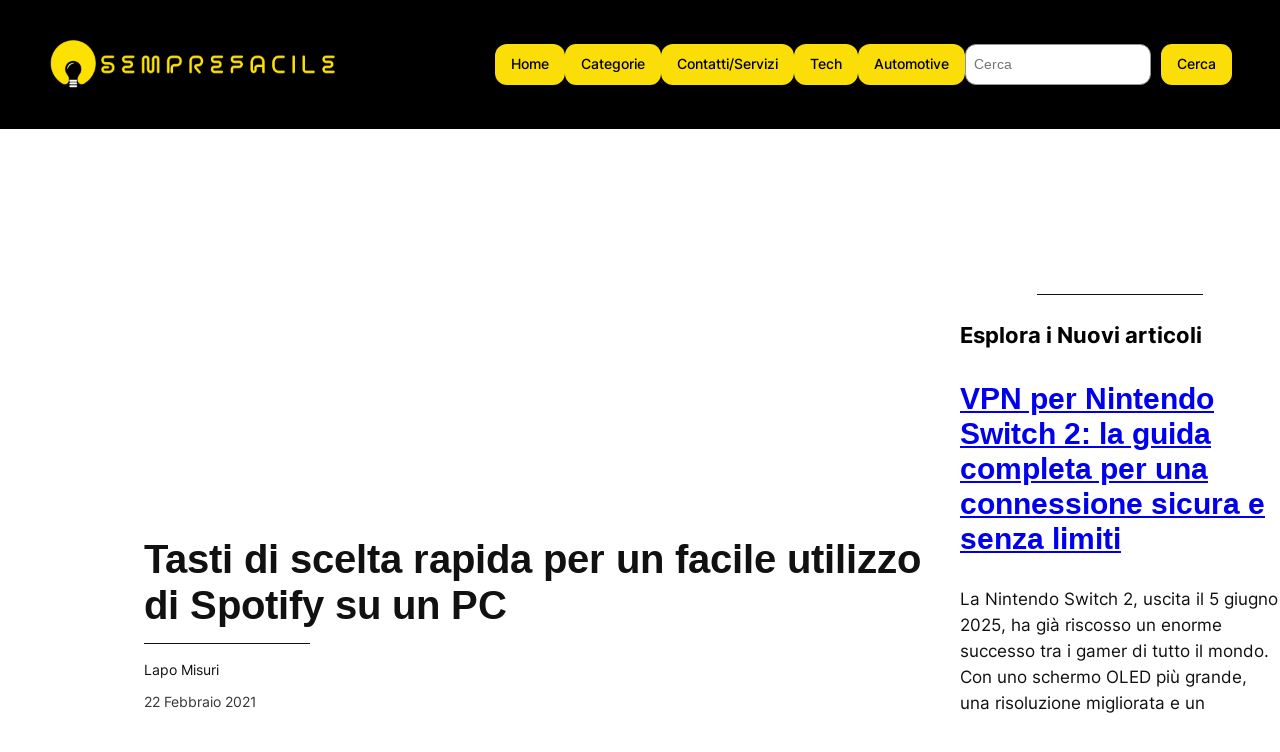

--- FILE ---
content_type: text/html; charset=UTF-8
request_url: https://www.semprefacile.it/tasti-di-scelta-rapida-per-un-facile-utilizzo-di-spotify-su-un-pc.html
body_size: 22503
content:
<!DOCTYPE html>
<html lang="it-IT" prefix="og: https://ogp.me/ns#">
<head>
	<meta charset="UTF-8" />
	<meta name="viewport" content="width=device-width, initial-scale=1" />

<!-- Ottimizzazione per i motori di ricerca di Rank Math - https://rankmath.com/ -->
<meta name="description" content="Contenuto"/>
<meta name="robots" content="follow, index, max-snippet:-1, max-video-preview:-1, max-image-preview:large"/>
<link rel="canonical" href="https://www.semprefacile.it/tasti-di-scelta-rapida-per-un-facile-utilizzo-di-spotify-su-un-pc.html" />
<meta property="og:locale" content="it_IT" />
<meta property="og:type" content="article" />
<meta property="og:title" content="Tasti di scelta rapida per un facile utilizzo di Spotify su un PC - SempreFacile" />
<meta property="og:description" content="Contenuto" />
<meta property="og:url" content="https://www.semprefacile.it/tasti-di-scelta-rapida-per-un-facile-utilizzo-di-spotify-su-un-pc.html" />
<meta property="og:site_name" content="SempreFacile" />
<meta property="article:publisher" content="https://www.facebook.com/profile.php?id=61577745914438&rdid=l6j1CzBIXgSJSeDo&share_url=https%3A%2F%2Fwww.facebook.com%2Fshare%2F1BzvVvvvFq%2F" />
<meta property="article:author" content="https://www.facebook.com/profile.php?id=61572884758255" />
<meta property="article:tag" content="spotify" />
<meta property="article:section" content="Pc e Mac" />
<meta property="og:updated_time" content="2024-08-11T19:40:50+02:00" />
<meta property="fb:admins" content="61572884758255" />
<meta property="og:image" content="https://www.semprefacile.it/wp-content/uploads/2025/02/1000001261.png" />
<meta property="og:image:secure_url" content="https://www.semprefacile.it/wp-content/uploads/2025/02/1000001261.png" />
<meta property="og:image:width" content="487" />
<meta property="og:image:height" content="502" />
<meta property="og:image:alt" content="Tasti di scelta rapida per un facile utilizzo di Spotify su un PC" />
<meta property="og:image:type" content="image/png" />
<meta property="article:published_time" content="2021-02-22T14:03:03+01:00" />
<meta property="article:modified_time" content="2024-08-11T19:40:50+02:00" />
<meta name="twitter:card" content="summary_large_image" />
<meta name="twitter:title" content="Tasti di scelta rapida per un facile utilizzo di Spotify su un PC - SempreFacile" />
<meta name="twitter:description" content="Contenuto" />
<meta name="twitter:site" content="@semprefacile" />
<meta name="twitter:creator" content="@semprefacile" />
<meta name="twitter:image" content="https://www.semprefacile.it/wp-content/uploads/2025/02/1000001261.png" />
<meta name="twitter:label1" content="Scritto da" />
<meta name="twitter:data1" content="Lapo Misuri" />
<meta name="twitter:label2" content="Tempo di lettura" />
<meta name="twitter:data2" content="4 minuti" />
<script type="application/ld+json" class="rank-math-schema">{"@context":"https://schema.org","@graph":[{"@type":"Organization","@id":"https://www.semprefacile.it/#organization","name":"SempreFacile","url":"https://www.semprefacile.it","sameAs":["https://www.facebook.com/profile.php?id=61577745914438&amp;rdid=l6j1CzBIXgSJSeDo&amp;share_url=https%3A%2F%2Fwww.facebook.com%2Fshare%2F1BzvVvvvFq%2F","https://twitter.com/semprefacile"],"logo":{"@type":"ImageObject","@id":"https://www.semprefacile.it/#logo","url":"https://www.semprefacile.it/wp-content/uploads/2025/02/1000001261.png","contentUrl":"https://www.semprefacile.it/wp-content/uploads/2025/02/1000001261.png","caption":"SempreFacile","inLanguage":"it-IT","width":"487","height":"502"}},{"@type":"WebSite","@id":"https://www.semprefacile.it/#website","url":"https://www.semprefacile.it","name":"SempreFacile","alternateName":"semprefacile","publisher":{"@id":"https://www.semprefacile.it/#organization"},"inLanguage":"it-IT"},{"@type":"ImageObject","@id":"/pixel.php?0b050ea135d8f572445ce9446c2ca5ae","url":"/pixel.php?0b050ea135d8f572445ce9446c2ca5ae","width":"200","height":"200","inLanguage":"it-IT"},{"@type":"BreadcrumbList","@id":"https://www.semprefacile.it/tasti-di-scelta-rapida-per-un-facile-utilizzo-di-spotify-su-un-pc.html#breadcrumb","itemListElement":[{"@type":"ListItem","position":"1","item":{"@id":"https://www.semprefacile.it","name":"Home"}},{"@type":"ListItem","position":"2","item":{"@id":"https://www.semprefacile.it/tasti-di-scelta-rapida-per-un-facile-utilizzo-di-spotify-su-un-pc.html","name":"Tasti di scelta rapida per un facile utilizzo di Spotify su un PC"}}]},{"@type":"WebPage","@id":"https://www.semprefacile.it/tasti-di-scelta-rapida-per-un-facile-utilizzo-di-spotify-su-un-pc.html#webpage","url":"https://www.semprefacile.it/tasti-di-scelta-rapida-per-un-facile-utilizzo-di-spotify-su-un-pc.html","name":"Tasti di scelta rapida per un facile utilizzo di Spotify su un PC - SempreFacile","datePublished":"2021-02-22T14:03:03+01:00","dateModified":"2024-08-11T19:40:50+02:00","isPartOf":{"@id":"https://www.semprefacile.it/#website"},"primaryImageOfPage":{"@id":"/pixel.php?0b050ea135d8f572445ce9446c2ca5ae"},"inLanguage":"it-IT","breadcrumb":{"@id":"https://www.semprefacile.it/tasti-di-scelta-rapida-per-un-facile-utilizzo-di-spotify-su-un-pc.html#breadcrumb"}},{"@type":"Person","@id":"https://www.semprefacile.it/author/lapmis08","name":"Lapo Misuri","url":"https://www.semprefacile.it/author/lapmis08","image":{"@type":"ImageObject","@id":"https://secure.gravatar.com/avatar/68c900b887505f43b1b12f6ad41d5bf3?s=96&amp;d=mm&amp;r=g","url":"https://secure.gravatar.com/avatar/68c900b887505f43b1b12f6ad41d5bf3?s=96&amp;d=mm&amp;r=g","caption":"Lapo Misuri","inLanguage":"it-IT"},"worksFor":{"@id":"https://www.semprefacile.it/#organization"}},{"@type":"BlogPosting","headline":"Tasti di scelta rapida per un facile utilizzo di Spotify su un PC - SempreFacile","datePublished":"2021-02-22T14:03:03+01:00","dateModified":"2024-08-11T19:40:50+02:00","author":{"@id":"https://www.semprefacile.it/author/lapmis08","name":"Lapo Misuri"},"publisher":{"@id":"https://www.semprefacile.it/#organization"},"description":"Contenuto","name":"Tasti di scelta rapida per un facile utilizzo di Spotify su un PC - SempreFacile","@id":"https://www.semprefacile.it/tasti-di-scelta-rapida-per-un-facile-utilizzo-di-spotify-su-un-pc.html#richSnippet","isPartOf":{"@id":"https://www.semprefacile.it/tasti-di-scelta-rapida-per-un-facile-utilizzo-di-spotify-su-un-pc.html#webpage"},"image":{"@id":"/pixel.php?0b050ea135d8f572445ce9446c2ca5ae"},"inLanguage":"it-IT","mainEntityOfPage":{"@id":"https://www.semprefacile.it/tasti-di-scelta-rapida-per-un-facile-utilizzo-di-spotify-su-un-pc.html#webpage"}}]}</script>
<!-- /Rank Math WordPress SEO plugin -->

<title>Tasti di scelta rapida per un facile utilizzo di Spotify su un PC - SempreFacile</title>
<link rel="alternate" type="application/rss+xml" title="SempreFacile &raquo; Feed" href="https://www.semprefacile.it/feed" />
<link rel="alternate" type="application/rss+xml" title="SempreFacile &raquo; Feed dei commenti" href="https://www.semprefacile.it/comments/feed" />
<script>
window._wpemojiSettings = {"baseUrl":"https:\/\/s.w.org\/images\/core\/emoji\/15.0.3\/72x72\/","ext":".png","svgUrl":"https:\/\/s.w.org\/images\/core\/emoji\/15.0.3\/svg\/","svgExt":".svg","source":{"concatemoji":"https:\/\/www.semprefacile.it\/wp-includes\/js\/wp-emoji-release.min.js?ver=6.5.5"}};
/*! This file is auto-generated */
!function(i,n){var o,s,e;function c(e){try{var t={supportTests:e,timestamp:(new Date).valueOf()};sessionStorage.setItem(o,JSON.stringify(t))}catch(e){}}function p(e,t,n){e.clearRect(0,0,e.canvas.width,e.canvas.height),e.fillText(t,0,0);var t=new Uint32Array(e.getImageData(0,0,e.canvas.width,e.canvas.height).data),r=(e.clearRect(0,0,e.canvas.width,e.canvas.height),e.fillText(n,0,0),new Uint32Array(e.getImageData(0,0,e.canvas.width,e.canvas.height).data));return t.every(function(e,t){return e===r[t]})}function u(e,t,n){switch(t){case"flag":return n(e,"\ud83c\udff3\ufe0f\u200d\u26a7\ufe0f","\ud83c\udff3\ufe0f\u200b\u26a7\ufe0f")?!1:!n(e,"\ud83c\uddfa\ud83c\uddf3","\ud83c\uddfa\u200b\ud83c\uddf3")&&!n(e,"\ud83c\udff4\udb40\udc67\udb40\udc62\udb40\udc65\udb40\udc6e\udb40\udc67\udb40\udc7f","\ud83c\udff4\u200b\udb40\udc67\u200b\udb40\udc62\u200b\udb40\udc65\u200b\udb40\udc6e\u200b\udb40\udc67\u200b\udb40\udc7f");case"emoji":return!n(e,"\ud83d\udc26\u200d\u2b1b","\ud83d\udc26\u200b\u2b1b")}return!1}function f(e,t,n){var r="undefined"!=typeof WorkerGlobalScope&&self instanceof WorkerGlobalScope?new OffscreenCanvas(300,150):i.createElement("canvas"),a=r.getContext("2d",{willReadFrequently:!0}),o=(a.textBaseline="top",a.font="600 32px Arial",{});return e.forEach(function(e){o[e]=t(a,e,n)}),o}function t(e){var t=i.createElement("script");t.src=e,t.defer=!0,i.head.appendChild(t)}"undefined"!=typeof Promise&&(o="wpEmojiSettingsSupports",s=["flag","emoji"],n.supports={everything:!0,everythingExceptFlag:!0},e=new Promise(function(e){i.addEventListener("DOMContentLoaded",e,{once:!0})}),new Promise(function(t){var n=function(){try{var e=JSON.parse(sessionStorage.getItem(o));if("object"==typeof e&&"number"==typeof e.timestamp&&(new Date).valueOf()<e.timestamp+604800&&"object"==typeof e.supportTests)return e.supportTests}catch(e){}return null}();if(!n){if("undefined"!=typeof Worker&&"undefined"!=typeof OffscreenCanvas&&"undefined"!=typeof URL&&URL.createObjectURL&&"undefined"!=typeof Blob)try{var e="postMessage("+f.toString()+"("+[JSON.stringify(s),u.toString(),p.toString()].join(",")+"));",r=new Blob([e],{type:"text/javascript"}),a=new Worker(URL.createObjectURL(r),{name:"wpTestEmojiSupports"});return void(a.onmessage=function(e){c(n=e.data),a.terminate(),t(n)})}catch(e){}c(n=f(s,u,p))}t(n)}).then(function(e){for(var t in e)n.supports[t]=e[t],n.supports.everything=n.supports.everything&&n.supports[t],"flag"!==t&&(n.supports.everythingExceptFlag=n.supports.everythingExceptFlag&&n.supports[t]);n.supports.everythingExceptFlag=n.supports.everythingExceptFlag&&!n.supports.flag,n.DOMReady=!1,n.readyCallback=function(){n.DOMReady=!0}}).then(function(){return e}).then(function(){var e;n.supports.everything||(n.readyCallback(),(e=n.source||{}).concatemoji?t(e.concatemoji):e.wpemoji&&e.twemoji&&(t(e.twemoji),t(e.wpemoji)))}))}((window,document),window._wpemojiSettings);
</script>
		<style id="content-control-block-styles">
			@media (max-width: 640px) {
	.cc-hide-on-mobile {
		display: none !important;
	}
}
@media (min-width: 641px) and (max-width: 920px) {
	.cc-hide-on-tablet {
		display: none !important;
	}
}
@media (min-width: 921px) and (max-width: 1440px) {
	.cc-hide-on-desktop {
		display: none !important;
	}
}		</style>
		<style id='wp-block-site-logo-inline-css'>
.wp-block-site-logo{box-sizing:border-box;line-height:0}.wp-block-site-logo a{display:inline-block;line-height:0}.wp-block-site-logo.is-default-size img{height:auto;width:120px}.wp-block-site-logo img{height:auto;max-width:100%}.wp-block-site-logo a,.wp-block-site-logo img{border-radius:inherit}.wp-block-site-logo.aligncenter{margin-left:auto;margin-right:auto;text-align:center}.wp-block-site-logo.is-style-rounded{border-radius:9999px}
</style>
<link rel='stylesheet' id='wp-block-image-css' href='https://www.semprefacile.it/wp-includes/blocks/image/style.min.css?ver=6.5.5' media='all' />
<style id='wp-block-group-inline-css'>
.wp-block-group{box-sizing:border-box}
</style>
<style id='wp-block-button-inline-css'>
.wp-block-button__link{box-sizing:border-box;cursor:pointer;display:inline-block;text-align:center;word-break:break-word}.wp-block-button__link.aligncenter{text-align:center}.wp-block-button__link.alignright{text-align:right}:where(.wp-block-button__link){border-radius:9999px;box-shadow:none;padding:calc(.667em + 2px) calc(1.333em + 2px);text-decoration:none}.wp-block-button[style*=text-decoration] .wp-block-button__link{text-decoration:inherit}.wp-block-buttons>.wp-block-button.has-custom-width{max-width:none}.wp-block-buttons>.wp-block-button.has-custom-width .wp-block-button__link{width:100%}.wp-block-buttons>.wp-block-button.has-custom-font-size .wp-block-button__link{font-size:inherit}.wp-block-buttons>.wp-block-button.wp-block-button__width-25{width:calc(25% - var(--wp--style--block-gap, .5em)*.75)}.wp-block-buttons>.wp-block-button.wp-block-button__width-50{width:calc(50% - var(--wp--style--block-gap, .5em)*.5)}.wp-block-buttons>.wp-block-button.wp-block-button__width-75{width:calc(75% - var(--wp--style--block-gap, .5em)*.25)}.wp-block-buttons>.wp-block-button.wp-block-button__width-100{flex-basis:100%;width:100%}.wp-block-buttons.is-vertical>.wp-block-button.wp-block-button__width-25{width:25%}.wp-block-buttons.is-vertical>.wp-block-button.wp-block-button__width-50{width:50%}.wp-block-buttons.is-vertical>.wp-block-button.wp-block-button__width-75{width:75%}.wp-block-button.is-style-squared,.wp-block-button__link.wp-block-button.is-style-squared{border-radius:0}.wp-block-button.no-border-radius,.wp-block-button__link.no-border-radius{border-radius:0!important}.wp-block-button .wp-block-button__link:where(.is-style-outline),.wp-block-button:where(.is-style-outline)>.wp-block-button__link{border:2px solid;padding:.667em 1.333em}.wp-block-button .wp-block-button__link:where(.is-style-outline):not(.has-text-color),.wp-block-button:where(.is-style-outline)>.wp-block-button__link:not(.has-text-color){color:currentColor}.wp-block-button .wp-block-button__link:where(.is-style-outline):not(.has-background),.wp-block-button:where(.is-style-outline)>.wp-block-button__link:not(.has-background){background-color:initial;background-image:none}.wp-block-button .wp-block-button__link:where(.has-border-color){border-width:initial}.wp-block-button .wp-block-button__link:where([style*=border-top-color]){border-top-width:medium}.wp-block-button .wp-block-button__link:where([style*=border-right-color]){border-right-width:medium}.wp-block-button .wp-block-button__link:where([style*=border-bottom-color]){border-bottom-width:medium}.wp-block-button .wp-block-button__link:where([style*=border-left-color]){border-left-width:medium}.wp-block-button .wp-block-button__link:where([style*=border-style]){border-width:initial}.wp-block-button .wp-block-button__link:where([style*=border-top-style]){border-top-width:medium}.wp-block-button .wp-block-button__link:where([style*=border-right-style]){border-right-width:medium}.wp-block-button .wp-block-button__link:where([style*=border-bottom-style]){border-bottom-width:medium}.wp-block-button .wp-block-button__link:where([style*=border-left-style]){border-left-width:medium}
</style>
<style id='twentytwentyfour-button-style-outline-inline-css'>
.wp-block-button.is-style-outline
	> .wp-block-button__link:not(.has-text-color, .has-background):hover {
	background-color: var(--wp--preset--color--contrast-2, var(--wp--preset--color--contrast, transparent));
	color: var(--wp--preset--color--base);
	border-color: var(--wp--preset--color--contrast-2, var(--wp--preset--color--contrast, currentColor));
}

</style>
<style id='wp-block-buttons-inline-css'>
.wp-block-buttons.is-vertical{flex-direction:column}.wp-block-buttons.is-vertical>.wp-block-button:last-child{margin-bottom:0}.wp-block-buttons>.wp-block-button{display:inline-block;margin:0}.wp-block-buttons.is-content-justification-left{justify-content:flex-start}.wp-block-buttons.is-content-justification-left.is-vertical{align-items:flex-start}.wp-block-buttons.is-content-justification-center{justify-content:center}.wp-block-buttons.is-content-justification-center.is-vertical{align-items:center}.wp-block-buttons.is-content-justification-right{justify-content:flex-end}.wp-block-buttons.is-content-justification-right.is-vertical{align-items:flex-end}.wp-block-buttons.is-content-justification-space-between{justify-content:space-between}.wp-block-buttons.aligncenter{text-align:center}.wp-block-buttons:not(.is-content-justification-space-between,.is-content-justification-right,.is-content-justification-left,.is-content-justification-center) .wp-block-button.aligncenter{margin-left:auto;margin-right:auto;width:100%}.wp-block-buttons[style*=text-decoration] .wp-block-button,.wp-block-buttons[style*=text-decoration] .wp-block-button__link{text-decoration:inherit}.wp-block-buttons.has-custom-font-size .wp-block-button__link{font-size:inherit}.wp-block-button.aligncenter{text-align:center}
</style>
<style id='wp-block-search-inline-css'>
.wp-block-search__button{margin-left:10px;word-break:normal}.wp-block-search__button.has-icon{line-height:0}.wp-block-search__button svg{height:1.25em;min-height:24px;min-width:24px;width:1.25em;fill:currentColor;vertical-align:text-bottom}:where(.wp-block-search__button){border:1px solid #ccc;padding:6px 10px}.wp-block-search__inside-wrapper{display:flex;flex:auto;flex-wrap:nowrap;max-width:100%}.wp-block-search__label{width:100%}.wp-block-search__input{-webkit-appearance:initial;appearance:none;border:1px solid #949494;flex-grow:1;margin-left:0;margin-right:0;min-width:3rem;padding:8px;text-decoration:unset!important}.wp-block-search.wp-block-search__button-only .wp-block-search__button{flex-shrink:0;margin-left:0;max-width:100%}.wp-block-search.wp-block-search__button-only .wp-block-search__button[aria-expanded=true]{max-width:calc(100% - 100px)}.wp-block-search.wp-block-search__button-only .wp-block-search__inside-wrapper{min-width:0!important;transition-property:width}.wp-block-search.wp-block-search__button-only .wp-block-search__input{flex-basis:100%;transition-duration:.3s}.wp-block-search.wp-block-search__button-only.wp-block-search__searchfield-hidden,.wp-block-search.wp-block-search__button-only.wp-block-search__searchfield-hidden .wp-block-search__inside-wrapper{overflow:hidden}.wp-block-search.wp-block-search__button-only.wp-block-search__searchfield-hidden .wp-block-search__input{border-left-width:0!important;border-right-width:0!important;flex-basis:0;flex-grow:0;margin:0;min-width:0!important;padding-left:0!important;padding-right:0!important;width:0!important}:where(.wp-block-search__button-inside .wp-block-search__inside-wrapper){border:1px solid #949494;box-sizing:border-box;padding:4px}:where(.wp-block-search__button-inside .wp-block-search__inside-wrapper) .wp-block-search__input{border:none;border-radius:0;padding:0 4px}:where(.wp-block-search__button-inside .wp-block-search__inside-wrapper) .wp-block-search__input:focus{outline:none}:where(.wp-block-search__button-inside .wp-block-search__inside-wrapper) :where(.wp-block-search__button){padding:4px 8px}.wp-block-search.aligncenter .wp-block-search__inside-wrapper{margin:auto}.wp-block[data-align=right] .wp-block-search.wp-block-search__button-only .wp-block-search__inside-wrapper{float:right}
</style>
<style id='wp-block-navigation-link-inline-css'>
.wp-block-navigation .wp-block-navigation-item__label{overflow-wrap:break-word}.wp-block-navigation .wp-block-navigation-item__description{display:none}.link-ui-tools{border-top:1px solid #f0f0f0;padding:8px}.link-ui-block-inserter{padding-top:8px}.link-ui-block-inserter__back{margin-left:8px;text-transform:uppercase}.components-popover-pointer-events-trap{background-color:initial;cursor:pointer;inset:0;position:fixed;z-index:1000000}

				.is-style-arrow-link .wp-block-navigation-item__label:after {
					content: "\2197";
					padding-inline-start: 0.25rem;
					vertical-align: middle;
					text-decoration: none;
					display: inline-block;
				}
</style>
<link rel='stylesheet' id='wp-block-navigation-css' href='https://www.semprefacile.it/wp-includes/blocks/navigation/style.min.css?ver=6.5.5' media='all' />
<style id='wp-block-spacer-inline-css'>
.wp-block-spacer{clear:both}
</style>
<style id='wp-block-post-title-inline-css'>
.wp-block-post-title{box-sizing:border-box;word-break:break-word}.wp-block-post-title a{display:inline-block}
</style>
<style id='wp-block-separator-inline-css'>
@charset "UTF-8";.wp-block-separator{border:none;border-top:2px solid}.wp-block-separator.is-style-dots{background:none!important;border:none;height:auto;line-height:1;text-align:center}.wp-block-separator.is-style-dots:before{color:currentColor;content:"···";font-family:serif;font-size:1.5em;letter-spacing:2em;padding-left:2em}
</style>
<style id='wp-block-post-date-inline-css'>
.wp-block-post-date{box-sizing:border-box}
</style>
<style id='wp-block-comments-inline-css'>
.wp-block-post-comments{box-sizing:border-box}.wp-block-post-comments .alignleft{float:left}.wp-block-post-comments .alignright{float:right}.wp-block-post-comments .navigation:after{clear:both;content:"";display:table}.wp-block-post-comments .commentlist{clear:both;list-style:none;margin:0;padding:0}.wp-block-post-comments .commentlist .comment{min-height:2.25em;padding-left:3.25em}.wp-block-post-comments .commentlist .comment p{font-size:1em;line-height:1.8;margin:1em 0}.wp-block-post-comments .commentlist .children{list-style:none;margin:0;padding:0}.wp-block-post-comments .comment-author{line-height:1.5}.wp-block-post-comments .comment-author .avatar{border-radius:1.5em;display:block;float:left;height:2.5em;margin-right:.75em;margin-top:.5em;width:2.5em}.wp-block-post-comments .comment-author cite{font-style:normal}.wp-block-post-comments .comment-meta{font-size:.875em;line-height:1.5}.wp-block-post-comments .comment-meta b{font-weight:400}.wp-block-post-comments .comment-meta .comment-awaiting-moderation{display:block;margin-bottom:1em;margin-top:1em}.wp-block-post-comments .comment-body .commentmetadata{font-size:.875em}.wp-block-post-comments .comment-form-author label,.wp-block-post-comments .comment-form-comment label,.wp-block-post-comments .comment-form-email label,.wp-block-post-comments .comment-form-url label{display:block;margin-bottom:.25em}.wp-block-post-comments .comment-form input:not([type=submit]):not([type=checkbox]),.wp-block-post-comments .comment-form textarea{box-sizing:border-box;display:block;width:100%}.wp-block-post-comments .comment-form-cookies-consent{display:flex;gap:.25em}.wp-block-post-comments .comment-form-cookies-consent #wp-comment-cookies-consent{margin-top:.35em}.wp-block-post-comments .comment-reply-title{margin-bottom:0}.wp-block-post-comments .comment-reply-title :where(small){font-size:var(--wp--preset--font-size--medium,smaller);margin-left:.5em}.wp-block-post-comments .reply{font-size:.875em;margin-bottom:1.4em}.wp-block-post-comments input:not([type=submit]),.wp-block-post-comments textarea{border:1px solid #949494;font-family:inherit;font-size:1em}.wp-block-post-comments input:not([type=submit]):not([type=checkbox]),.wp-block-post-comments textarea{padding:calc(.667em + 2px)}:where(.wp-block-post-comments input[type=submit]){border:none}
</style>
<style id='wp-block-paragraph-inline-css'>
.is-small-text{font-size:.875em}.is-regular-text{font-size:1em}.is-large-text{font-size:2.25em}.is-larger-text{font-size:3em}.has-drop-cap:not(:focus):first-letter{float:left;font-size:8.4em;font-style:normal;font-weight:100;line-height:.68;margin:.05em .1em 0 0;text-transform:uppercase}body.rtl .has-drop-cap:not(:focus):first-letter{float:none;margin-left:.1em}p.has-drop-cap.has-background{overflow:hidden}p.has-background{padding:1.25em 2.375em}:where(p.has-text-color:not(.has-link-color)) a{color:inherit}p.has-text-align-left[style*="writing-mode:vertical-lr"],p.has-text-align-right[style*="writing-mode:vertical-rl"]{rotate:180deg}
</style>
<style id='wp-block-heading-inline-css'>
h1.has-background,h2.has-background,h3.has-background,h4.has-background,h5.has-background,h6.has-background{padding:1.25em 2.375em}h1.has-text-align-left[style*=writing-mode]:where([style*=vertical-lr]),h1.has-text-align-right[style*=writing-mode]:where([style*=vertical-rl]),h2.has-text-align-left[style*=writing-mode]:where([style*=vertical-lr]),h2.has-text-align-right[style*=writing-mode]:where([style*=vertical-rl]),h3.has-text-align-left[style*=writing-mode]:where([style*=vertical-lr]),h3.has-text-align-right[style*=writing-mode]:where([style*=vertical-rl]),h4.has-text-align-left[style*=writing-mode]:where([style*=vertical-lr]),h4.has-text-align-right[style*=writing-mode]:where([style*=vertical-rl]),h5.has-text-align-left[style*=writing-mode]:where([style*=vertical-lr]),h5.has-text-align-right[style*=writing-mode]:where([style*=vertical-rl]),h6.has-text-align-left[style*=writing-mode]:where([style*=vertical-lr]),h6.has-text-align-right[style*=writing-mode]:where([style*=vertical-rl]){rotate:180deg}

				.is-style-asterisk:before {
					content: '';
					width: 1.5rem;
					height: 3rem;
					background: var(--wp--preset--color--contrast-2, currentColor);
					clip-path: path('M11.93.684v8.039l5.633-5.633 1.216 1.23-5.66 5.66h8.04v1.737H13.2l5.701 5.701-1.23 1.23-5.742-5.742V21h-1.737v-8.094l-5.77 5.77-1.23-1.217 5.743-5.742H.842V9.98h8.162l-5.701-5.7 1.23-1.231 5.66 5.66V.684h1.737Z');
					display: block;
				}

				/* Hide the asterisk if the heading has no content, to avoid using empty headings to display the asterisk only, which is an A11Y issue */
				.is-style-asterisk:empty:before {
					content: none;
				}

				.is-style-asterisk:-moz-only-whitespace:before {
					content: none;
				}

				.is-style-asterisk.has-text-align-center:before {
					margin: 0 auto;
				}

				.is-style-asterisk.has-text-align-right:before {
					margin-left: auto;
				}

				.rtl .is-style-asterisk.has-text-align-left:before {
					margin-right: auto;
				}
</style>
<style id='wp-block-post-excerpt-inline-css'>
:where(.wp-block-post-excerpt){margin-bottom:var(--wp--style--block-gap);margin-top:var(--wp--style--block-gap)}.wp-block-post-excerpt__excerpt{margin-bottom:0;margin-top:0}.wp-block-post-excerpt__more-text{margin-bottom:0;margin-top:var(--wp--style--block-gap)}.wp-block-post-excerpt__more-link{display:inline-block}
</style>
<style id='wp-block-post-template-inline-css'>
.wp-block-post-template{list-style:none;margin-bottom:0;margin-top:0;max-width:100%;padding:0}.wp-block-post-template.wp-block-post-template{background:none}.wp-block-post-template.is-flex-container{display:flex;flex-direction:row;flex-wrap:wrap;gap:1.25em}.wp-block-post-template.is-flex-container>li{margin:0;width:100%}@media (min-width:600px){.wp-block-post-template.is-flex-container.is-flex-container.columns-2>li{width:calc(50% - .625em)}.wp-block-post-template.is-flex-container.is-flex-container.columns-3>li{width:calc(33.33333% - .83333em)}.wp-block-post-template.is-flex-container.is-flex-container.columns-4>li{width:calc(25% - .9375em)}.wp-block-post-template.is-flex-container.is-flex-container.columns-5>li{width:calc(20% - 1em)}.wp-block-post-template.is-flex-container.is-flex-container.columns-6>li{width:calc(16.66667% - 1.04167em)}}@media (max-width:600px){.wp-block-post-template-is-layout-grid.wp-block-post-template-is-layout-grid.wp-block-post-template-is-layout-grid.wp-block-post-template-is-layout-grid{grid-template-columns:1fr}}.wp-block-post-template-is-layout-constrained>li>.alignright,.wp-block-post-template-is-layout-flow>li>.alignright{float:right;margin-inline-end:0;margin-inline-start:2em}.wp-block-post-template-is-layout-constrained>li>.alignleft,.wp-block-post-template-is-layout-flow>li>.alignleft{float:left;margin-inline-end:2em;margin-inline-start:0}.wp-block-post-template-is-layout-constrained>li>.aligncenter,.wp-block-post-template-is-layout-flow>li>.aligncenter{margin-inline-end:auto;margin-inline-start:auto}
</style>
<style id='wp-block-columns-inline-css'>
.wp-block-columns{align-items:normal!important;box-sizing:border-box;display:flex;flex-wrap:wrap!important}@media (min-width:782px){.wp-block-columns{flex-wrap:nowrap!important}}.wp-block-columns.are-vertically-aligned-top{align-items:flex-start}.wp-block-columns.are-vertically-aligned-center{align-items:center}.wp-block-columns.are-vertically-aligned-bottom{align-items:flex-end}@media (max-width:781px){.wp-block-columns:not(.is-not-stacked-on-mobile)>.wp-block-column{flex-basis:100%!important}}@media (min-width:782px){.wp-block-columns:not(.is-not-stacked-on-mobile)>.wp-block-column{flex-basis:0;flex-grow:1}.wp-block-columns:not(.is-not-stacked-on-mobile)>.wp-block-column[style*=flex-basis]{flex-grow:0}}.wp-block-columns.is-not-stacked-on-mobile{flex-wrap:nowrap!important}.wp-block-columns.is-not-stacked-on-mobile>.wp-block-column{flex-basis:0;flex-grow:1}.wp-block-columns.is-not-stacked-on-mobile>.wp-block-column[style*=flex-basis]{flex-grow:0}:where(.wp-block-columns){margin-bottom:1.75em}:where(.wp-block-columns.has-background){padding:1.25em 2.375em}.wp-block-column{flex-grow:1;min-width:0;overflow-wrap:break-word;word-break:break-word}.wp-block-column.is-vertically-aligned-top{align-self:flex-start}.wp-block-column.is-vertically-aligned-center{align-self:center}.wp-block-column.is-vertically-aligned-bottom{align-self:flex-end}.wp-block-column.is-vertically-aligned-stretch{align-self:stretch}.wp-block-column.is-vertically-aligned-bottom,.wp-block-column.is-vertically-aligned-center,.wp-block-column.is-vertically-aligned-top{width:100%}
</style>
<link rel='stylesheet' id='wp-block-social-links-css' href='https://www.semprefacile.it/wp-includes/blocks/social-links/style.min.css?ver=6.5.5' media='all' />
<style id='wp-emoji-styles-inline-css'>

	img.wp-smiley, img.emoji {
		display: inline !important;
		border: none !important;
		box-shadow: none !important;
		height: 1em !important;
		width: 1em !important;
		margin: 0 0.07em !important;
		vertical-align: -0.1em !important;
		background: none !important;
		padding: 0 !important;
	}
</style>
<style id='wp-block-library-inline-css'>
:root{--wp-admin-theme-color:#007cba;--wp-admin-theme-color--rgb:0,124,186;--wp-admin-theme-color-darker-10:#006ba1;--wp-admin-theme-color-darker-10--rgb:0,107,161;--wp-admin-theme-color-darker-20:#005a87;--wp-admin-theme-color-darker-20--rgb:0,90,135;--wp-admin-border-width-focus:2px;--wp-block-synced-color:#7a00df;--wp-block-synced-color--rgb:122,0,223;--wp-bound-block-color:#9747ff}@media (min-resolution:192dpi){:root{--wp-admin-border-width-focus:1.5px}}.wp-element-button{cursor:pointer}:root{--wp--preset--font-size--normal:16px;--wp--preset--font-size--huge:42px}:root .has-very-light-gray-background-color{background-color:#eee}:root .has-very-dark-gray-background-color{background-color:#313131}:root .has-very-light-gray-color{color:#eee}:root .has-very-dark-gray-color{color:#313131}:root .has-vivid-green-cyan-to-vivid-cyan-blue-gradient-background{background:linear-gradient(135deg,#00d084,#0693e3)}:root .has-purple-crush-gradient-background{background:linear-gradient(135deg,#34e2e4,#4721fb 50%,#ab1dfe)}:root .has-hazy-dawn-gradient-background{background:linear-gradient(135deg,#faaca8,#dad0ec)}:root .has-subdued-olive-gradient-background{background:linear-gradient(135deg,#fafae1,#67a671)}:root .has-atomic-cream-gradient-background{background:linear-gradient(135deg,#fdd79a,#004a59)}:root .has-nightshade-gradient-background{background:linear-gradient(135deg,#330968,#31cdcf)}:root .has-midnight-gradient-background{background:linear-gradient(135deg,#020381,#2874fc)}.has-regular-font-size{font-size:1em}.has-larger-font-size{font-size:2.625em}.has-normal-font-size{font-size:var(--wp--preset--font-size--normal)}.has-huge-font-size{font-size:var(--wp--preset--font-size--huge)}.has-text-align-center{text-align:center}.has-text-align-left{text-align:left}.has-text-align-right{text-align:right}#end-resizable-editor-section{display:none}.aligncenter{clear:both}.items-justified-left{justify-content:flex-start}.items-justified-center{justify-content:center}.items-justified-right{justify-content:flex-end}.items-justified-space-between{justify-content:space-between}.screen-reader-text{border:0;clip:rect(1px,1px,1px,1px);-webkit-clip-path:inset(50%);clip-path:inset(50%);height:1px;margin:-1px;overflow:hidden;padding:0;position:absolute;width:1px;word-wrap:normal!important}.screen-reader-text:focus{background-color:#ddd;clip:auto!important;-webkit-clip-path:none;clip-path:none;color:#444;display:block;font-size:1em;height:auto;left:5px;line-height:normal;padding:15px 23px 14px;text-decoration:none;top:5px;width:auto;z-index:100000}html :where(.has-border-color){border-style:solid}html :where([style*=border-top-color]){border-top-style:solid}html :where([style*=border-right-color]){border-right-style:solid}html :where([style*=border-bottom-color]){border-bottom-style:solid}html :where([style*=border-left-color]){border-left-style:solid}html :where([style*=border-width]){border-style:solid}html :where([style*=border-top-width]){border-top-style:solid}html :where([style*=border-right-width]){border-right-style:solid}html :where([style*=border-bottom-width]){border-bottom-style:solid}html :where([style*=border-left-width]){border-left-style:solid}html :where(img[class*=wp-image-]){height:auto;max-width:100%}:where(figure){margin:0 0 1em}html :where(.is-position-sticky){--wp-admin--admin-bar--position-offset:var(--wp-admin--admin-bar--height,0px)}@media screen and (max-width:600px){html :where(.is-position-sticky){--wp-admin--admin-bar--position-offset:0px}}
</style>
<link rel='stylesheet' id='editorskit-frontend-css' href='https://www.semprefacile.it/wp-content/plugins/block-options/build/style.build.css?ver=new' media='all' />
<link rel='stylesheet' id='content-control-block-styles-css' href='https://www.semprefacile.it/wp-content/plugins/content-control/dist/style-block-editor.css?ver=2.5.0' media='all' />
<style id='global-styles-inline-css'>
body{--wp--preset--color--black: #000000;--wp--preset--color--cyan-bluish-gray: #abb8c3;--wp--preset--color--white: #ffffff;--wp--preset--color--pale-pink: #f78da7;--wp--preset--color--vivid-red: #cf2e2e;--wp--preset--color--luminous-vivid-orange: #ff6900;--wp--preset--color--luminous-vivid-amber: #fcb900;--wp--preset--color--light-green-cyan: #7bdcb5;--wp--preset--color--vivid-green-cyan: #00d084;--wp--preset--color--pale-cyan-blue: #8ed1fc;--wp--preset--color--vivid-cyan-blue: #0693e3;--wp--preset--color--vivid-purple: #9b51e0;--wp--preset--color--base: #000000;--wp--preset--color--base-2: #ffffff;--wp--preset--color--contrast: #111111;--wp--preset--color--contrast-2: #353535;--wp--preset--color--contrast-3: #A4A4A4;--wp--preset--color--accent: #cfcabe;--wp--preset--color--accent-2: #c2a990;--wp--preset--color--accent-3: #d8613c;--wp--preset--color--accent-4: #e1dc8d;--wp--preset--color--accent-5: #f0e45b;--wp--preset--gradient--vivid-cyan-blue-to-vivid-purple: linear-gradient(135deg,rgba(6,147,227,1) 0%,rgb(155,81,224) 100%);--wp--preset--gradient--light-green-cyan-to-vivid-green-cyan: linear-gradient(135deg,rgb(122,220,180) 0%,rgb(0,208,130) 100%);--wp--preset--gradient--luminous-vivid-amber-to-luminous-vivid-orange: linear-gradient(135deg,rgba(252,185,0,1) 0%,rgba(255,105,0,1) 100%);--wp--preset--gradient--luminous-vivid-orange-to-vivid-red: linear-gradient(135deg,rgba(255,105,0,1) 0%,rgb(207,46,46) 100%);--wp--preset--gradient--very-light-gray-to-cyan-bluish-gray: linear-gradient(135deg,rgb(238,238,238) 0%,rgb(169,184,195) 100%);--wp--preset--gradient--cool-to-warm-spectrum: linear-gradient(135deg,rgb(74,234,220) 0%,rgb(151,120,209) 20%,rgb(207,42,186) 40%,rgb(238,44,130) 60%,rgb(251,105,98) 80%,rgb(254,248,76) 100%);--wp--preset--gradient--blush-light-purple: linear-gradient(135deg,rgb(255,206,236) 0%,rgb(152,150,240) 100%);--wp--preset--gradient--blush-bordeaux: linear-gradient(135deg,rgb(254,205,165) 0%,rgb(254,45,45) 50%,rgb(107,0,62) 100%);--wp--preset--gradient--luminous-dusk: linear-gradient(135deg,rgb(255,203,112) 0%,rgb(199,81,192) 50%,rgb(65,88,208) 100%);--wp--preset--gradient--pale-ocean: linear-gradient(135deg,rgb(255,245,203) 0%,rgb(182,227,212) 50%,rgb(51,167,181) 100%);--wp--preset--gradient--electric-grass: linear-gradient(135deg,rgb(202,248,128) 0%,rgb(113,206,126) 100%);--wp--preset--gradient--midnight: linear-gradient(135deg,rgb(2,3,129) 0%,rgb(40,116,252) 100%);--wp--preset--gradient--gradient-1: linear-gradient(to bottom, #cfcabe 0%, #F9F9F9 100%);--wp--preset--gradient--gradient-2: linear-gradient(to bottom, #C2A990 0%, #F9F9F9 100%);--wp--preset--gradient--gradient-3: linear-gradient(to bottom, #D8613C 0%, #F9F9F9 100%);--wp--preset--gradient--gradient-4: linear-gradient(to bottom, #B1C5A4 0%, #F9F9F9 100%);--wp--preset--gradient--gradient-5: linear-gradient(to bottom, #B5BDBC 0%, #F9F9F9 100%);--wp--preset--gradient--gradient-6: linear-gradient(to bottom, #A4A4A4 0%, #F9F9F9 100%);--wp--preset--gradient--gradient-7: linear-gradient(to bottom, #cfcabe 50%, #F9F9F9 50%);--wp--preset--gradient--gradient-8: linear-gradient(to bottom, #C2A990 50%, #F9F9F9 50%);--wp--preset--gradient--gradient-9: linear-gradient(to bottom, #D8613C 50%, #F9F9F9 50%);--wp--preset--gradient--gradient-10: linear-gradient(to bottom, #B1C5A4 50%, #F9F9F9 50%);--wp--preset--gradient--gradient-11: linear-gradient(to bottom, #B5BDBC 50%, #F9F9F9 50%);--wp--preset--gradient--gradient-12: linear-gradient(to bottom, #A4A4A4 50%, #F9F9F9 50%);--wp--preset--font-size--small: 0.9rem;--wp--preset--font-size--medium: 1.05rem;--wp--preset--font-size--large: clamp(1.39rem, 1.39rem + ((1vw - 0.2rem) * 0.767), 1.85rem);--wp--preset--font-size--x-large: clamp(1.85rem, 1.85rem + ((1vw - 0.2rem) * 1.083), 2.5rem);--wp--preset--font-size--xx-large: clamp(2.5rem, 2.5rem + ((1vw - 0.2rem) * 1.283), 3.27rem);--wp--preset--font-family--heading: Cardo;--wp--preset--font-family--system-serif: Iowan Old Style, Apple Garamond, Baskerville, Times New Roman, Droid Serif, Times, Source Serif Pro, serif, Apple Color Emoji, Segoe UI Emoji, Segoe UI Symbol;--wp--preset--font-family--body: "Inter", sans-serif;--wp--preset--font-family--system-sans-serif: -apple-system, BlinkMacSystemFont, avenir next, avenir, segoe ui, helvetica neue, helvetica, Cantarell, Ubuntu, roboto, noto, arial, sans-serif;--wp--preset--spacing--10: 1rem;--wp--preset--spacing--20: min(1.5rem, 2vw);--wp--preset--spacing--30: min(2.5rem, 3vw);--wp--preset--spacing--40: min(4rem, 5vw);--wp--preset--spacing--50: min(6.5rem, 8vw);--wp--preset--spacing--60: min(10.5rem, 13vw);--wp--preset--shadow--natural: 6px 6px 9px rgba(0, 0, 0, 0.2);--wp--preset--shadow--deep: 12px 12px 50px rgba(0, 0, 0, 0.4);--wp--preset--shadow--sharp: 6px 6px 0px rgba(0, 0, 0, 0.2);--wp--preset--shadow--outlined: 6px 6px 0px -3px rgba(255, 255, 255, 1), 6px 6px rgba(0, 0, 0, 1);--wp--preset--shadow--crisp: 6px 6px 0px rgba(0, 0, 0, 1);}body { margin: 0;--wp--style--global--content-size: 620px;--wp--style--global--wide-size: 1280px; }.wp-site-blocks { padding-top: var(--wp--style--root--padding-top); padding-bottom: var(--wp--style--root--padding-bottom); }.has-global-padding { padding-right: var(--wp--style--root--padding-right); padding-left: var(--wp--style--root--padding-left); }.has-global-padding :where(.has-global-padding:not(.wp-block-block)) { padding-right: 0; padding-left: 0; }.has-global-padding > .alignfull { margin-right: calc(var(--wp--style--root--padding-right) * -1); margin-left: calc(var(--wp--style--root--padding-left) * -1); }.has-global-padding :where(.has-global-padding:not(.wp-block-block)) > .alignfull { margin-right: 0; margin-left: 0; }.has-global-padding > .alignfull:where(:not(.has-global-padding):not(.is-layout-flex):not(.is-layout-grid)) > :where([class*="wp-block-"]:not(.alignfull):not([class*="__"]),p,h1,h2,h3,h4,h5,h6,ul,ol) { padding-right: var(--wp--style--root--padding-right); padding-left: var(--wp--style--root--padding-left); }.has-global-padding :where(.has-global-padding) > .alignfull:where(:not(.has-global-padding)) > :where([class*="wp-block-"]:not(.alignfull):not([class*="__"]),p,h1,h2,h3,h4,h5,h6,ul,ol) { padding-right: 0; padding-left: 0; }.wp-site-blocks > .alignleft { float: left; margin-right: 2em; }.wp-site-blocks > .alignright { float: right; margin-left: 2em; }.wp-site-blocks > .aligncenter { justify-content: center; margin-left: auto; margin-right: auto; }:where(.wp-site-blocks) > * { margin-block-start: 0rem; margin-block-end: 0; }:where(.wp-site-blocks) > :first-child:first-child { margin-block-start: 0; }:where(.wp-site-blocks) > :last-child:last-child { margin-block-end: 0; }body { --wp--style--block-gap: 0rem; }:where(body .is-layout-flow)  > :first-child:first-child{margin-block-start: 0;}:where(body .is-layout-flow)  > :last-child:last-child{margin-block-end: 0;}:where(body .is-layout-flow)  > *{margin-block-start: 0rem;margin-block-end: 0;}:where(body .is-layout-constrained)  > :first-child:first-child{margin-block-start: 0;}:where(body .is-layout-constrained)  > :last-child:last-child{margin-block-end: 0;}:where(body .is-layout-constrained)  > *{margin-block-start: 0rem;margin-block-end: 0;}:where(body .is-layout-flex) {gap: 0rem;}:where(body .is-layout-grid) {gap: 0rem;}body .is-layout-flow > .alignleft{float: left;margin-inline-start: 0;margin-inline-end: 2em;}body .is-layout-flow > .alignright{float: right;margin-inline-start: 2em;margin-inline-end: 0;}body .is-layout-flow > .aligncenter{margin-left: auto !important;margin-right: auto !important;}body .is-layout-constrained > .alignleft{float: left;margin-inline-start: 0;margin-inline-end: 2em;}body .is-layout-constrained > .alignright{float: right;margin-inline-start: 2em;margin-inline-end: 0;}body .is-layout-constrained > .aligncenter{margin-left: auto !important;margin-right: auto !important;}body .is-layout-constrained > :where(:not(.alignleft):not(.alignright):not(.alignfull)){max-width: var(--wp--style--global--content-size);margin-left: auto !important;margin-right: auto !important;}body .is-layout-constrained > .alignwide{max-width: var(--wp--style--global--wide-size);}body .is-layout-flex{display: flex;}body .is-layout-flex{flex-wrap: wrap;align-items: center;}body .is-layout-flex > *{margin: 0;}body .is-layout-grid{display: grid;}body .is-layout-grid > *{margin: 0;}body{background-color: var(--wp--preset--color--base-2);color: var(--wp--preset--color--contrast);font-family: var(--wp--preset--font-family--body);font-size: var(--wp--preset--font-size--medium);font-style: normal;font-weight: 400;line-height: 1.55;--wp--style--root--padding-top: 0px;--wp--style--root--padding-right: var(--wp--preset--spacing--10);--wp--style--root--padding-bottom: 0px;--wp--style--root--padding-left: var(--wp--preset--spacing--10);}a:where(:not(.wp-element-button)){color: #595959;text-decoration: underline;}a:where(:not(.wp-element-button)):hover{text-decoration: none;}h1, h2, h3, h4, h5, h6{background-color: var(--wp--preset--color--base-2);color: var(--wp--preset--color--contrast);font-family: var(--wp--preset--font-family--system-sans-serif);font-style: normal;font-weight: 700;line-height: 1.2;}h1{font-family: var(--wp--preset--font-family--system-sans-serif);font-size: var(--wp--preset--font-size--xx-large);font-style: normal;font-weight: 700;line-height: 1.15;}h2{font-family: var(--wp--preset--font-family--system-sans-serif);font-size: var(--wp--preset--font-size--x-large);}h3{font-family: var(--wp--preset--font-family--system-sans-serif);font-size: var(--wp--preset--font-size--large);}h4{font-family: var(--wp--preset--font-family--system-sans-serif);font-size: clamp(1.1rem, 1.1rem + ((1vw - 0.2rem) * 0.767), 1.5rem);}h5{font-family: var(--wp--preset--font-family--system-sans-serif);font-size: var(--wp--preset--font-size--medium);}h6{font-family: var(--wp--preset--font-family--system-sans-serif);font-size: var(--wp--preset--font-size--small);}.wp-element-button, .wp-block-button__link{background-color: var(--wp--preset--color--accent-5);border-radius: .33rem;border-color: var(--wp--preset--color--contrast);border-width: 0;color: var(--wp--preset--color--base);font-family: inherit;font-size: var(--wp--preset--font-size--small);font-style: normal;font-weight: 500;line-height: inherit;padding-top: 0.6rem;padding-right: 1rem;padding-bottom: 0.6rem;padding-left: 1rem;text-decoration: none;}.wp-element-button:hover, .wp-block-button__link:hover{background-color: var(--wp--preset--color--contrast-2);border-color: var(--wp--preset--color--contrast-2);color: var(--wp--preset--color--base);}.wp-element-button:focus, .wp-block-button__link:focus{background-color: var(--wp--preset--color--contrast-2);border-color: var(--wp--preset--color--contrast-2);color: var(--wp--preset--color--base);outline-color: var(--wp--preset--color--contrast);outline-offset: 2px;}.wp-element-button:active, .wp-block-button__link:active{background-color: var(--wp--preset--color--contrast);color: var(--wp--preset--color--base);}.wp-element-caption, .wp-block-audio figcaption, .wp-block-embed figcaption, .wp-block-gallery figcaption, .wp-block-image figcaption, .wp-block-table figcaption, .wp-block-video figcaption{color: var(--wp--preset--color--accent-5);font-family: var(--wp--preset--font-family--body);font-size: 0.8rem;}.has-black-color{color: var(--wp--preset--color--black) !important;}.has-cyan-bluish-gray-color{color: var(--wp--preset--color--cyan-bluish-gray) !important;}.has-white-color{color: var(--wp--preset--color--white) !important;}.has-pale-pink-color{color: var(--wp--preset--color--pale-pink) !important;}.has-vivid-red-color{color: var(--wp--preset--color--vivid-red) !important;}.has-luminous-vivid-orange-color{color: var(--wp--preset--color--luminous-vivid-orange) !important;}.has-luminous-vivid-amber-color{color: var(--wp--preset--color--luminous-vivid-amber) !important;}.has-light-green-cyan-color{color: var(--wp--preset--color--light-green-cyan) !important;}.has-vivid-green-cyan-color{color: var(--wp--preset--color--vivid-green-cyan) !important;}.has-pale-cyan-blue-color{color: var(--wp--preset--color--pale-cyan-blue) !important;}.has-vivid-cyan-blue-color{color: var(--wp--preset--color--vivid-cyan-blue) !important;}.has-vivid-purple-color{color: var(--wp--preset--color--vivid-purple) !important;}.has-base-color{color: var(--wp--preset--color--base) !important;}.has-base-2-color{color: var(--wp--preset--color--base-2) !important;}.has-contrast-color{color: var(--wp--preset--color--contrast) !important;}.has-contrast-2-color{color: var(--wp--preset--color--contrast-2) !important;}.has-contrast-3-color{color: var(--wp--preset--color--contrast-3) !important;}.has-accent-color{color: var(--wp--preset--color--accent) !important;}.has-accent-2-color{color: var(--wp--preset--color--accent-2) !important;}.has-accent-3-color{color: var(--wp--preset--color--accent-3) !important;}.has-accent-4-color{color: var(--wp--preset--color--accent-4) !important;}.has-accent-5-color{color: var(--wp--preset--color--accent-5) !important;}.has-black-background-color{background-color: var(--wp--preset--color--black) !important;}.has-cyan-bluish-gray-background-color{background-color: var(--wp--preset--color--cyan-bluish-gray) !important;}.has-white-background-color{background-color: var(--wp--preset--color--white) !important;}.has-pale-pink-background-color{background-color: var(--wp--preset--color--pale-pink) !important;}.has-vivid-red-background-color{background-color: var(--wp--preset--color--vivid-red) !important;}.has-luminous-vivid-orange-background-color{background-color: var(--wp--preset--color--luminous-vivid-orange) !important;}.has-luminous-vivid-amber-background-color{background-color: var(--wp--preset--color--luminous-vivid-amber) !important;}.has-light-green-cyan-background-color{background-color: var(--wp--preset--color--light-green-cyan) !important;}.has-vivid-green-cyan-background-color{background-color: var(--wp--preset--color--vivid-green-cyan) !important;}.has-pale-cyan-blue-background-color{background-color: var(--wp--preset--color--pale-cyan-blue) !important;}.has-vivid-cyan-blue-background-color{background-color: var(--wp--preset--color--vivid-cyan-blue) !important;}.has-vivid-purple-background-color{background-color: var(--wp--preset--color--vivid-purple) !important;}.has-base-background-color{background-color: var(--wp--preset--color--base) !important;}.has-base-2-background-color{background-color: var(--wp--preset--color--base-2) !important;}.has-contrast-background-color{background-color: var(--wp--preset--color--contrast) !important;}.has-contrast-2-background-color{background-color: var(--wp--preset--color--contrast-2) !important;}.has-contrast-3-background-color{background-color: var(--wp--preset--color--contrast-3) !important;}.has-accent-background-color{background-color: var(--wp--preset--color--accent) !important;}.has-accent-2-background-color{background-color: var(--wp--preset--color--accent-2) !important;}.has-accent-3-background-color{background-color: var(--wp--preset--color--accent-3) !important;}.has-accent-4-background-color{background-color: var(--wp--preset--color--accent-4) !important;}.has-accent-5-background-color{background-color: var(--wp--preset--color--accent-5) !important;}.has-black-border-color{border-color: var(--wp--preset--color--black) !important;}.has-cyan-bluish-gray-border-color{border-color: var(--wp--preset--color--cyan-bluish-gray) !important;}.has-white-border-color{border-color: var(--wp--preset--color--white) !important;}.has-pale-pink-border-color{border-color: var(--wp--preset--color--pale-pink) !important;}.has-vivid-red-border-color{border-color: var(--wp--preset--color--vivid-red) !important;}.has-luminous-vivid-orange-border-color{border-color: var(--wp--preset--color--luminous-vivid-orange) !important;}.has-luminous-vivid-amber-border-color{border-color: var(--wp--preset--color--luminous-vivid-amber) !important;}.has-light-green-cyan-border-color{border-color: var(--wp--preset--color--light-green-cyan) !important;}.has-vivid-green-cyan-border-color{border-color: var(--wp--preset--color--vivid-green-cyan) !important;}.has-pale-cyan-blue-border-color{border-color: var(--wp--preset--color--pale-cyan-blue) !important;}.has-vivid-cyan-blue-border-color{border-color: var(--wp--preset--color--vivid-cyan-blue) !important;}.has-vivid-purple-border-color{border-color: var(--wp--preset--color--vivid-purple) !important;}.has-base-border-color{border-color: var(--wp--preset--color--base) !important;}.has-base-2-border-color{border-color: var(--wp--preset--color--base-2) !important;}.has-contrast-border-color{border-color: var(--wp--preset--color--contrast) !important;}.has-contrast-2-border-color{border-color: var(--wp--preset--color--contrast-2) !important;}.has-contrast-3-border-color{border-color: var(--wp--preset--color--contrast-3) !important;}.has-accent-border-color{border-color: var(--wp--preset--color--accent) !important;}.has-accent-2-border-color{border-color: var(--wp--preset--color--accent-2) !important;}.has-accent-3-border-color{border-color: var(--wp--preset--color--accent-3) !important;}.has-accent-4-border-color{border-color: var(--wp--preset--color--accent-4) !important;}.has-accent-5-border-color{border-color: var(--wp--preset--color--accent-5) !important;}.has-vivid-cyan-blue-to-vivid-purple-gradient-background{background: var(--wp--preset--gradient--vivid-cyan-blue-to-vivid-purple) !important;}.has-light-green-cyan-to-vivid-green-cyan-gradient-background{background: var(--wp--preset--gradient--light-green-cyan-to-vivid-green-cyan) !important;}.has-luminous-vivid-amber-to-luminous-vivid-orange-gradient-background{background: var(--wp--preset--gradient--luminous-vivid-amber-to-luminous-vivid-orange) !important;}.has-luminous-vivid-orange-to-vivid-red-gradient-background{background: var(--wp--preset--gradient--luminous-vivid-orange-to-vivid-red) !important;}.has-very-light-gray-to-cyan-bluish-gray-gradient-background{background: var(--wp--preset--gradient--very-light-gray-to-cyan-bluish-gray) !important;}.has-cool-to-warm-spectrum-gradient-background{background: var(--wp--preset--gradient--cool-to-warm-spectrum) !important;}.has-blush-light-purple-gradient-background{background: var(--wp--preset--gradient--blush-light-purple) !important;}.has-blush-bordeaux-gradient-background{background: var(--wp--preset--gradient--blush-bordeaux) !important;}.has-luminous-dusk-gradient-background{background: var(--wp--preset--gradient--luminous-dusk) !important;}.has-pale-ocean-gradient-background{background: var(--wp--preset--gradient--pale-ocean) !important;}.has-electric-grass-gradient-background{background: var(--wp--preset--gradient--electric-grass) !important;}.has-midnight-gradient-background{background: var(--wp--preset--gradient--midnight) !important;}.has-gradient-1-gradient-background{background: var(--wp--preset--gradient--gradient-1) !important;}.has-gradient-2-gradient-background{background: var(--wp--preset--gradient--gradient-2) !important;}.has-gradient-3-gradient-background{background: var(--wp--preset--gradient--gradient-3) !important;}.has-gradient-4-gradient-background{background: var(--wp--preset--gradient--gradient-4) !important;}.has-gradient-5-gradient-background{background: var(--wp--preset--gradient--gradient-5) !important;}.has-gradient-6-gradient-background{background: var(--wp--preset--gradient--gradient-6) !important;}.has-gradient-7-gradient-background{background: var(--wp--preset--gradient--gradient-7) !important;}.has-gradient-8-gradient-background{background: var(--wp--preset--gradient--gradient-8) !important;}.has-gradient-9-gradient-background{background: var(--wp--preset--gradient--gradient-9) !important;}.has-gradient-10-gradient-background{background: var(--wp--preset--gradient--gradient-10) !important;}.has-gradient-11-gradient-background{background: var(--wp--preset--gradient--gradient-11) !important;}.has-gradient-12-gradient-background{background: var(--wp--preset--gradient--gradient-12) !important;}.has-small-font-size{font-size: var(--wp--preset--font-size--small) !important;}.has-medium-font-size{font-size: var(--wp--preset--font-size--medium) !important;}.has-large-font-size{font-size: var(--wp--preset--font-size--large) !important;}.has-x-large-font-size{font-size: var(--wp--preset--font-size--x-large) !important;}.has-xx-large-font-size{font-size: var(--wp--preset--font-size--xx-large) !important;}.has-heading-font-family{font-family: var(--wp--preset--font-family--heading) !important;}.has-system-serif-font-family{font-family: var(--wp--preset--font-family--system-serif) !important;}.has-body-font-family{font-family: var(--wp--preset--font-family--body) !important;}.has-system-sans-serif-font-family{font-family: var(--wp--preset--font-family--system-sans-serif) !important;}
.wp-block-navigation{font-weight: 500;}
.wp-block-navigation a:where(:not(.wp-element-button)){color: inherit;text-decoration: none;}
.wp-block-navigation a:where(:not(.wp-element-button)):hover{text-decoration: underline;}
.wp-block-button.is-style-outline .wp-block-button__link{border-width: 1px;padding-top: calc(0.6rem - 1px);padding-right: calc(1rem - 1px);padding-bottom: calc(0.6rem - 1px);padding-left: calc(1rem - 1px);}
.wp-block-buttons-is-layout-flow > :first-child:first-child{margin-block-start: 0;}.wp-block-buttons-is-layout-flow > :last-child:last-child{margin-block-end: 0;}.wp-block-buttons-is-layout-flow > *{margin-block-start: 0.7rem;margin-block-end: 0;}.wp-block-buttons-is-layout-constrained > :first-child:first-child{margin-block-start: 0;}.wp-block-buttons-is-layout-constrained > :last-child:last-child{margin-block-end: 0;}.wp-block-buttons-is-layout-constrained > *{margin-block-start: 0.7rem;margin-block-end: 0;}.wp-block-buttons-is-layout-flex{gap: 0.7rem;}.wp-block-buttons-is-layout-grid{gap: 0.7rem;}
.wp-block-image.is-style-rounded img,.wp-block-image.is-style-rounded  .wp-block-image__crop-area,.wp-block-image.is-style-rounded  .components-placeholder{border-radius: var(--wp--preset--spacing--20);}
.wp-block-post-author-name{font-size: var(--wp--preset--font-size--small);}
.wp-block-post-author-name a:where(:not(.wp-element-button)){text-decoration: none;}
.wp-block-post-author-name a:where(:not(.wp-element-button)):hover{text-decoration: underline;}
.wp-block-post-date{color: var(--wp--preset--color--contrast-2);font-size: var(--wp--preset--font-size--small);}
.wp-block-post-date a:where(:not(.wp-element-button)){color: var(--wp--preset--color--contrast-2);text-decoration: none;}
.wp-block-post-date a:where(:not(.wp-element-button)):hover{text-decoration: underline;}
.wp-block-post-excerpt{line-height: 1.6;}
.wp-block-post-title a:where(:not(.wp-element-button)){text-decoration: none;}
.wp-block-post-title a:where(:not(.wp-element-button)):hover{text-decoration: underline;}
.wp-block-search .wp-block-search__label, .wp-block-search .wp-block-search__input, .wp-block-search .wp-block-search__button{font-size: var(--wp--preset--font-size--small);}
.wp-block-search .wp-element-button,.wp-block-search  .wp-block-button__link{border-radius: .33rem;}
.wp-block-separator{border-color: currentColor;border-width: 0 0 1px 0;border-style: solid;color: var(--wp--preset--color--contrast);}
.wp-block-group{padding-top: var(--wp--preset--spacing--10);padding-right: var(--wp--preset--spacing--20);padding-bottom: var(--wp--preset--spacing--10);padding-left: var(--wp--preset--spacing--20);}
.wp-block-column h1,.wp-block-column  h2,.wp-block-column  h3,.wp-block-column  h4,.wp-block-column  h5,.wp-block-column  h6{background-color: var(--wp--preset--color--base-2);}
.wp-block-calendar.wp-block-calendar table:where(:not(.has-text-color)) th{background-color:var(--wp--preset--color--contrast-2);color:var(--wp--preset--color--base);border-color:var(--wp--preset--color--contrast-2)}.wp-block-calendar table:where(:not(.has-text-color)) td{border-color:var(--wp--preset--color--contrast-2)}.wp-block-categories{}.wp-block-categories{list-style-type:none;}.wp-block-categories li{margin-bottom: 0.5rem;}.wp-block-post-comments-form{}.wp-block-post-comments-form textarea, .wp-block-post-comments-form input{border-radius:.33rem}.wp-block-loginout{}.wp-block-loginout input{border-radius:.33rem;padding:calc(0.667em + 2px);border:1px solid #949494;}.wp-block-post-terms{}.wp-block-post-terms .wp-block-post-terms__prefix{color: var(--wp--preset--color--contrast-2);}.wp-block-query-title{}.wp-block-query-title span{font-style: italic;}.wp-block-quote{}.wp-block-quote :where(p){margin-block-start:0;margin-block-end:calc(var(--wp--preset--spacing--10) + 0.5rem);}.wp-block-quote :where(:last-child){margin-block-end:0;}.wp-block-quote.has-text-align-right.is-style-plain, .rtl .is-style-plain.wp-block-quote:not(.has-text-align-center):not(.has-text-align-left){border-width: 0 2px 0 0;padding-left:calc(var(--wp--preset--spacing--20) + 0.5rem);padding-right:calc(var(--wp--preset--spacing--20) + 0.5rem);}.wp-block-quote.has-text-align-left.is-style-plain, body:not(.rtl) .is-style-plain.wp-block-quote:not(.has-text-align-center):not(.has-text-align-right){border-width: 0 0 0 2px;padding-left:calc(var(--wp--preset--spacing--20) + 0.5rem);padding-right:calc(var(--wp--preset--spacing--20) + 0.5rem)}.wp-block-search{}.wp-block-search .wp-block-search__input{border-radius:.33rem}.wp-block-separator{}.wp-block-separator:not(.is-style-wide):not(.is-style-dots):not(.alignwide):not(.alignfull){width: var(--wp--preset--spacing--60)}
</style>
<style id='core-block-supports-inline-css'>
.wp-container-core-group-is-layout-1.wp-container-core-group-is-layout-1{gap:var(--wp--preset--spacing--10);}.wp-container-core-group-is-layout-2.wp-container-core-group-is-layout-2{gap:var(--wp--preset--spacing--20);}.wp-container-core-group-is-layout-3.wp-container-core-group-is-layout-3{justify-content:space-between;}.wp-container-core-group-is-layout-4.wp-container-core-group-is-layout-4{gap:var(--wp--preset--spacing--10);}.wp-container-core-navigation-is-layout-1.wp-container-core-navigation-is-layout-1{gap:var(--wp--preset--spacing--10);justify-content:flex-end;}.wp-container-core-group-is-layout-5.wp-container-core-group-is-layout-5{justify-content:space-between;}.wp-container-content-4{flex-basis:27px;}.wp-container-content-5{flex-basis:15px;}.wp-container-content-6{flex-basis:15px;}.wp-container-content-7{flex-basis:10px;}.wp-container-content-8{flex-basis:20px;}.wp-container-content-9{flex-grow:1;}.wp-container-core-post-content-is-layout-1.wp-container-core-post-content-is-layout-1 > *{margin-block-start:0;margin-block-end:0;}.wp-container-core-post-content-is-layout-1.wp-container-core-post-content-is-layout-1.wp-container-core-post-content-is-layout-1.wp-container-core-post-content-is-layout-1 > * + *{margin-block-start:0;margin-block-end:0;}.wp-container-content-10{flex-basis:47px;}.wp-container-core-group-is-layout-6.wp-container-core-group-is-layout-6{flex-direction:column;align-items:flex-start;}.wp-container-core-column-is-layout-2.wp-container-core-column-is-layout-2 > *{margin-block-start:0;margin-block-end:0;}.wp-container-core-column-is-layout-2.wp-container-core-column-is-layout-2.wp-container-core-column-is-layout-2.wp-container-core-column-is-layout-2 > * + *{margin-block-start:0;margin-block-end:0;}.wp-elements-23232da17fe64c3bf208609963b9faa6 a:where(:not(.wp-element-button)){color:var(--wp--preset--color--base);}.wp-container-core-columns-is-layout-1.wp-container-core-columns-is-layout-1{flex-wrap:nowrap;gap:2em var(--wp--preset--spacing--10);}.wp-container-content-11{flex-basis:20px;}.wp-container-core-social-links-is-layout-1.wp-container-core-social-links-is-layout-1{flex-wrap:nowrap;gap:12px 12px;justify-content:center;}.wp-container-core-group-is-layout-7.wp-container-core-group-is-layout-7{gap:0;flex-direction:column;align-items:center;justify-content:center;}
</style>
<style id='wp-block-template-skip-link-inline-css'>

		.skip-link.screen-reader-text {
			border: 0;
			clip: rect(1px,1px,1px,1px);
			clip-path: inset(50%);
			height: 1px;
			margin: -1px;
			overflow: hidden;
			padding: 0;
			position: absolute !important;
			width: 1px;
			word-wrap: normal !important;
		}

		.skip-link.screen-reader-text:focus {
			background-color: #eee;
			clip: auto !important;
			clip-path: none;
			color: #444;
			display: block;
			font-size: 1em;
			height: auto;
			left: 5px;
			line-height: normal;
			padding: 15px 23px 14px;
			text-decoration: none;
			top: 5px;
			width: auto;
			z-index: 100000;
		}
</style>
<style id='dominant-color-styles-inline-css'>
img[data-dominant-color]:not(.has-transparency) { background-color: var(--dominant-color); }
</style>
<link rel="https://api.w.org/" href="https://www.semprefacile.it/wp-json/" /><link rel="alternate" type="application/json" href="https://www.semprefacile.it/wp-json/wp/v2/posts/3682" /><link rel="EditURI" type="application/rsd+xml" title="RSD" href="https://www.semprefacile.it/xmlrpc.php?rsd" />
<meta name="generator" content="WordPress 6.5.5" />
<link rel='shortlink' href='https://www.semprefacile.it/?p=3682' />
<link rel="alternate" type="application/json+oembed" href="https://www.semprefacile.it/wp-json/oembed/1.0/embed?url=https%3A%2F%2Fwww.semprefacile.it%2Ftasti-di-scelta-rapida-per-un-facile-utilizzo-di-spotify-su-un-pc.html" />
<link rel="alternate" type="text/xml+oembed" href="https://www.semprefacile.it/wp-json/oembed/1.0/embed?url=https%3A%2F%2Fwww.semprefacile.it%2Ftasti-di-scelta-rapida-per-un-facile-utilizzo-di-spotify-su-un-pc.html&#038;format=xml" />
<meta name="generator" content="dominant-color-images 1.1.1">
<meta name="generator" content="performance-lab 3.4.0; plugins: dominant-color-images, image-prioritizer">
<meta name="generator" content="image-prioritizer 0.1.3">
<meta name="generator" content="optimization-detective 0.5.0">
<script id="wp-load-polyfill-importmap">
( HTMLScriptElement.supports && HTMLScriptElement.supports("importmap") ) || document.write( '<script src="https://www.semprefacile.it/wp-includes/js/dist/vendor/wp-polyfill-importmap.min.js?ver=1.8.2"></scr' + 'ipt>' );
</script>
<script type="importmap" id="wp-importmap">
{"imports":{"@wordpress\/interactivity":"https:\/\/www.semprefacile.it\/wp-includes\/js\/dist\/interactivity.min.js?ver=6.5.5"}}
</script>
<script type="module" src="https://www.semprefacile.it/wp-includes/blocks/navigation/view.min.js?ver=6.5.5" id="@wordpress/block-library/navigation-js-module"></script>
<link rel="modulepreload" href="https://www.semprefacile.it/wp-includes/js/dist/interactivity.min.js?ver=6.5.5" id="@wordpress/interactivity-js-modulepreload"><script async src="https://pagead2.googlesyndication.com/pagead/js/adsbygoogle.js?client=ca-pub-6914628063755162" crossorigin="anonymous"></script>

<!-- Google tag (gtag.js) -->
<script async src="https://www.googletagmanager.com/gtag/js?id=G-N56L5N0WF4"></script>
<script>
  window.dataLayer = window.dataLayer || [];
  function gtag(){dataLayer.push(arguments);}
  gtag('js', new Date());

  gtag('config', 'G-N56L5N0WF4');
</script>
<script async src="https://fundingchoicesmessages.google.com/i/pub-6914628063755162?ers=1" nonce="9gJNfmEMNXVY3bsrxSw8Cg"></script><script nonce="9gJNfmEMNXVY3bsrxSw8Cg">(function() {function signalGooglefcPresent() {if (!window.frames['googlefcPresent']) {if (document.body) {const iframe = document.createElement('iframe'); iframe.style = 'width: 0; height: 0; border: none; z-index: -1000; left: -1000px; top: -1000px;'; iframe.style.display = 'none'; iframe.name = 'googlefcPresent'; document.body.appendChild(iframe);} else {setTimeout(signalGooglefcPresent, 0);}}}signalGooglefcPresent();})();</script><style id='wp-fonts-local'>
@font-face{font-family:Cardo;font-style:normal;font-weight:400;font-display:fallback;src:url('https://www.semprefacile.it/wp-content/themes/twentytwentyfour/assets/fonts/cardo/cardo_normal_400.woff2') format('woff2');}
@font-face{font-family:Cardo;font-style:italic;font-weight:400;font-display:fallback;src:url('https://www.semprefacile.it/wp-content/themes/twentytwentyfour/assets/fonts/cardo/cardo_italic_400.woff2') format('woff2');}
@font-face{font-family:Cardo;font-style:normal;font-weight:700;font-display:fallback;src:url('https://www.semprefacile.it/wp-content/themes/twentytwentyfour/assets/fonts/cardo/cardo_normal_700.woff2') format('woff2');}
@font-face{font-family:Inter;font-style:normal;font-weight:300 900;font-display:fallback;src:url('https://www.semprefacile.it/wp-content/themes/twentytwentyfour/assets/fonts/inter/Inter-VariableFont_slnt,wght.woff2') format('woff2');font-stretch:normal;}
</style>
<link rel="icon" href="https://www.semprefacile.it/wp-content/uploads/2024/07/cropped-Favicon-photoaidcom-cropped-3-1-32x32.png" sizes="32x32" />
<link rel="icon" href="https://www.semprefacile.it/wp-content/uploads/2024/07/cropped-Favicon-photoaidcom-cropped-3-1-192x192.png" sizes="192x192" />
<link rel="apple-touch-icon" href="https://www.semprefacile.it/wp-content/uploads/2024/07/cropped-Favicon-photoaidcom-cropped-3-1-180x180.png" />
<meta name="msapplication-TileImage" content="https://www.semprefacile.it/wp-content/uploads/2024/07/cropped-Favicon-photoaidcom-cropped-3-1-270x270.png" />
</head>

<body class="post-template-default single single-post postid-3682 single-format-standard wp-custom-logo wp-embed-responsive">


<div class="wp-site-blocks"><header class="wp-block-template-part">
<div class="wp-block-group alignwide has-base-background-color has-background is-content-justification-space-between is-layout-flex wp-container-core-group-is-layout-3 wp-block-group-is-layout-flex cc-hide-on-mobile cc-hide-on-tablet" style="padding-top:var(--wp--preset--spacing--10);padding-right:var(--wp--preset--spacing--20);padding-bottom:var(--wp--preset--spacing--10);padding-left:var(--wp--preset--spacing--20)">
<div class="wp-block-group is-layout-flex wp-container-core-group-is-layout-1 wp-block-group-is-layout-flex"><div class="wp-block-site-logo"><img data-od-unknown-tag data-od-xpath="/*[1][self::HTML]/*[2][self::BODY]/*[1][self::DIV]/*[1][self::HEADER]/*[1][self::DIV]/*[1][self::DIV]/*[1][self::DIV]/*[1][self::IMG]" width="50" height="51" src="https://www.semprefacile.it/wp-content/uploads/2025/02/1000001261.png" class="custom-logo has-transparency" alt="SempreFacile" decoding="async" srcset="https://www.semprefacile.it/wp-content/uploads/2025/02/1000001261.png 487w, https://www.semprefacile.it/wp-content/uploads/2025/02/1000001261-291x300.png 291w, https://www.semprefacile.it/wp-content/uploads/2025/02/1000001261-150x150.png 150w" sizes="(max-width: 50px) 100vw, 50px" data-has-transparency="true" data-dominant-color="948406" style="--dominant-color: #948406;" /></div>


<figure class="wp-block-image size-large is-resized"><img data-od-unknown-tag data-od-xpath="/*[1][self::HTML]/*[2][self::BODY]/*[1][self::DIV]/*[1][self::HEADER]/*[1][self::DIV]/*[1][self::DIV]/*[2][self::FIGURE]/*[1][self::IMG]" decoding="async" src="https://semprefacile.it/wp-content/uploads/2024/07/Screenshot-2024-07-11-113826-5.png" alt="" style="width:242px;height:auto"/></figure>
</div>



<div class="wp-block-group is-layout-flex wp-container-core-group-is-layout-2 wp-block-group-is-layout-flex">
<div class="wp-block-buttons is-layout-flex wp-block-buttons-is-layout-flex">
<div class="wp-block-button"><a class="wp-block-button__link has-background wp-element-button" href="https://www.semprefacile.it/" style="border-radius:12px;background-color:#fbdd08">Home</a></div>



<div class="wp-block-button"><a class="wp-block-button__link has-background wp-element-button" href="https://www.semprefacile.it/index.php/categorie/" style="border-radius:11px;background-color:#fbdd08">Categorie</a></div>



<div class="wp-block-button"><a class="wp-block-button__link has-background wp-element-button" href="https://www.semprefacile.it/contattaci" style="border-radius:12px;background-color:#fbdd08">Contatti/Servizi</a></div>



<div class="wp-block-button"><a class="wp-block-button__link has-background wp-element-button" href="https://www.semprefacile.it/tech" style="border-radius:12px;background-color:#fbdd08">Tech</a></div>



<div class="wp-block-button"><a class="wp-block-button__link has-background wp-element-button" href="https://www.semprefacile.it/automotive" style="border-radius:12px;background-color:#fbdd08">Automotive</a></div>
</div>


<form role="search" method="get" action="https://www.semprefacile.it/" class="wp-block-search__button-outside wp-block-search__text-button wp-block-search"    ><label class="wp-block-search__label screen-reader-text" for="wp-block-search__input-1" >Cerca</label><div class="wp-block-search__inside-wrapper "  style="width: 267px"><input class="wp-block-search__input" id="wp-block-search__input-1" placeholder="Cerca" value="" type="search" name="s" required  style="border-radius: 11px"/><button aria-label="Cerca" class="wp-block-search__button has-text-color has-base-color has-background wp-element-button" type="submit"  style="border-radius: 11px;background-color: #fbdd08">Cerca</button></div></form></div>
</div>



<div class="wp-block-group alignwide has-base-background-color has-background is-content-justification-space-between is-layout-flex wp-container-core-group-is-layout-5 wp-block-group-is-layout-flex cc-hide-on-desktop" style="padding-top:var(--wp--preset--spacing--10);padding-right:var(--wp--preset--spacing--20);padding-bottom:var(--wp--preset--spacing--10);padding-left:var(--wp--preset--spacing--20)">
<div class="wp-block-group is-layout-flex wp-container-core-group-is-layout-4 wp-block-group-is-layout-flex"><div class="wp-block-site-logo"><img data-od-unknown-tag data-od-xpath="/*[1][self::HTML]/*[2][self::BODY]/*[1][self::DIV]/*[1][self::HEADER]/*[2][self::DIV]/*[1][self::DIV]/*[1][self::DIV]/*[1][self::IMG]" width="50" height="51" src="https://www.semprefacile.it/wp-content/uploads/2025/02/1000001261.png" class="custom-logo has-transparency" alt="SempreFacile" decoding="async" srcset="https://www.semprefacile.it/wp-content/uploads/2025/02/1000001261.png 487w, https://www.semprefacile.it/wp-content/uploads/2025/02/1000001261-291x300.png 291w, https://www.semprefacile.it/wp-content/uploads/2025/02/1000001261-150x150.png 150w" sizes="(max-width: 50px) 100vw, 50px" data-has-transparency="true" data-dominant-color="948406" style="--dominant-color: #948406;" /></div>


<figure class="wp-block-image size-large is-resized"><img data-od-unknown-tag data-od-xpath="/*[1][self::HTML]/*[2][self::BODY]/*[1][self::DIV]/*[1][self::HEADER]/*[2][self::DIV]/*[1][self::DIV]/*[2][self::FIGURE]/*[1][self::IMG]" decoding="async" src="https://semprefacile.it/wp-content/uploads/2024/07/Screenshot-2024-07-11-113826-5.png" alt="" style="width:242px;height:auto"/></figure>
</div>


<nav class="is-responsive items-justified-right /* Animazione per il menu a tendina */ @keyframes slideIn {   from {     transform: translateY(-10px);     opacity: 0;   }   to {     transform: translateY(0);     opacity: 1;   } }  nav ul ul {   display: none; }  nav ul li:hover &gt; ul {   display: block;   animation: slideIn 0.3s ease-in-out; } wp-block-navigation is-content-justification-right is-layout-flex wp-container-core-navigation-is-layout-1 wp-block-navigation-is-layout-flex" aria-label="Navigation" 
		 data-wp-interactive="core/navigation" data-wp-context='{"overlayOpenedBy":{"click":false,"hover":false,"focus":false},"type":"overlay","roleAttribute":"","ariaLabel":"Menu"}'><button aria-haspopup="dialog" aria-label="Apri menu" class="wp-block-navigation__responsive-container-open always-shown" 
				data-wp-on--click="actions.openMenuOnClick"
				data-wp-on--keydown="actions.handleMenuKeydown"
			><svg width="24" height="24" xmlns="http://www.w3.org/2000/svg" viewBox="0 0 24 24" aria-hidden="true" focusable="false"><rect x="4" y="7.5" width="16" height="1.5" /><rect x="4" y="15" width="16" height="1.5" /></svg></button>
				<div class="wp-block-navigation__responsive-container hidden-by-default " style="" id="modal-3" 
				data-wp-class--has-modal-open="state.isMenuOpen"
				data-wp-class--is-menu-open="state.isMenuOpen"
				data-wp-watch="callbacks.initMenu"
				data-wp-on--keydown="actions.handleMenuKeydown"
				data-wp-on--focusout="actions.handleMenuFocusout"
				tabindex="-1"
			>
					<div class="wp-block-navigation__responsive-close" tabindex="-1">
						<div class="wp-block-navigation__responsive-dialog" 
				data-wp-bind--aria-modal="state.ariaModal"
				data-wp-bind--aria-label="state.ariaLabel"
				data-wp-bind--role="state.roleAttribute"
			>
							<button aria-label="Chiudi menu" class="wp-block-navigation__responsive-container-close" 
				data-wp-on--click="actions.closeMenuOnClick"
			><svg xmlns="http://www.w3.org/2000/svg" viewBox="0 0 24 24" width="24" height="24" aria-hidden="true" focusable="false"><path d="M13 11.8l6.1-6.3-1-1-6.1 6.2-6.1-6.2-1 1 6.1 6.3-6.5 6.7 1 1 6.5-6.6 6.5 6.6 1-1z"></path></svg></button>
							<div class="wp-block-navigation__responsive-container-content" 
				data-wp-watch="callbacks.focusFirstElement"
			 id="modal-3-content">
								<ul class="wp-block-navigation__container is-responsive items-justified-right /* Animazione per il menu a tendina */ @keyframes slideIn {   from {     transform: translateY(-10px);     opacity: 0;   }   to {     transform: translateY(0);     opacity: 1;   } }  nav ul ul {   display: none; }  nav ul li:hover &gt; ul {   display: block;   animation: slideIn 0.3s ease-in-out; } wp-block-navigation"><li class=" wp-block-navigation-item wp-block-navigation-link"><a class="wp-block-navigation-item__content"  href="https://semprefacile.it"><span class="wp-block-navigation-item__label">Home</span></a></li><li class=" wp-block-navigation-item wp-block-navigation-link"><a class="wp-block-navigation-item__content"  href="https://www.semprefacile.it/categorie"><span class="wp-block-navigation-item__label">Categorie</span></a></li><li class=" wp-block-navigation-item wp-block-navigation-link"><a class="wp-block-navigation-item__content"  href="https://www.semprefacile.it/contattaci"><span class="wp-block-navigation-item__label">Contattaci</span></a></li><li class=" wp-block-navigation-item wp-block-navigation-link"><a class="wp-block-navigation-item__content"  href="https://www.semprefacile.it/tech"><span class="wp-block-navigation-item__label">Tech</span></a></li><li class=" wp-block-navigation-item wp-block-navigation-link"><a class="wp-block-navigation-item__content"  href="https://www.semprefacile.it/automotive"><span class="wp-block-navigation-item__label">Automotive</span></a></li></ul><form role="search" method="get" action="https://www.semprefacile.it/" class="wp-block-search__button-inside wp-block-search__icon-button wp-block-search"    ><label class="wp-block-search__label screen-reader-text" for="wp-block-search__input-2" >Cerca</label><div class="wp-block-search__inside-wrapper "  style="border-radius: calc(12px + 4px)"><input class="wp-block-search__input" id="wp-block-search__input-2" placeholder="Cerca" value="" type="search" name="s" required  style="border-radius: 12px"/><button aria-label="Cerca" class="wp-block-search__button has-text-color has-base-color has-background has-icon wp-element-button" type="submit"  style="border-radius: 12px;background-color: #fbdd08"><svg class="search-icon" viewBox="0 0 24 24" width="24" height="24">
					<path d="M13 5c-3.3 0-6 2.7-6 6 0 1.4.5 2.7 1.3 3.7l-3.8 3.8 1.1 1.1 3.8-3.8c1 .8 2.3 1.3 3.7 1.3 3.3 0 6-2.7 6-6S16.3 5 13 5zm0 10.5c-2.5 0-4.5-2-4.5-4.5s2-4.5 4.5-4.5 4.5 2 4.5 4.5-2 4.5-4.5 4.5z"></path>
				</svg></button></div></form>
							</div>
						</div>
					</div>
				</div></nav></div>
</header>


<div class="wp-block-columns has-base-2-background-color has-background is-layout-flex wp-container-core-columns-is-layout-1 wp-block-columns-is-layout-flex" style="padding-top:0;padding-right:0;padding-bottom:0;padding-left:0">
<div class="wp-block-column is-layout-flow wp-block-column-is-layout-flow cc-hide-on-mobile" style="padding-right:0;padding-left:0;flex-basis:10%">
<script async src="https://pagead2.googlesyndication.com/pagead/js/adsbygoogle.js?client=ca-pub-6914628063755162"
     crossorigin="anonymous"></script>
<!-- Banner verticale single posts -->
<ins class="adsbygoogle"
     style="display:block"
     data-ad-client="ca-pub-6914628063755162"
     data-ad-slot="5867876791"
     data-ad-format="auto"
     data-full-width-responsive="true"></ins>
<script>
     (adsbygoogle = window.adsbygoogle || []).push({});
</script>



<div style="height:10px" aria-hidden="true" class="wp-block-spacer"></div>



<script async src="https://pagead2.googlesyndication.com/pagead/js/adsbygoogle.js?client=ca-pub-6914628063755162"
     crossorigin="anonymous"></script>
<!-- Banner verticale single posts 2 -->
<ins class="adsbygoogle"
     style="display:block"
     data-ad-client="ca-pub-6914628063755162"
     data-ad-slot="9490957846"
     data-ad-format="auto"
     data-full-width-responsive="true"></ins>
<script>
     (adsbygoogle = window.adsbygoogle || []).push({});
</script>
</div>



<div class="wp-block-column is-layout-flow wp-container-core-column-is-layout-2 wp-block-column-is-layout-flow" style="padding-right:0px;padding-left:0px;flex-basis:65%">
<script async src="https://pagead2.googlesyndication.com/pagead/js/adsbygoogle.js?client=ca-pub-6914628063755162"
     crossorigin="anonymous"></script>
<!-- Ad banner single posts -->
<ins class="adsbygoogle"
     style="display:block"
     data-ad-client="ca-pub-6914628063755162"
     data-ad-slot="3287575791"
     data-ad-format="auto"
     data-full-width-responsive="true"></ins>
<script>
     (adsbygoogle = window.adsbygoogle || []).push({});
</script>



<div style="height:100px" aria-hidden="true" class="wp-block-spacer"></div>



<div class="wp-block-group has-base-2-background-color has-background is-vertical is-layout-flex wp-container-core-group-is-layout-6 wp-block-group-is-layout-flex" style="padding-top:0;padding-right:1rem;padding-bottom:0;padding-left:1rem">
<div style="height:0px" aria-hidden="true" class="wp-block-spacer wp-container-content-4"></div>


<h1 class="wp-block-post-title has-x-large-font-size">Tasti di scelta rapida per un facile utilizzo di Spotify su un PC</h1>


<div style="height:15px" aria-hidden="true" class="wp-block-spacer wp-container-content-5"></div>



<hr class="wp-block-separator has-alpha-channel-opacity"/>



<div style="height:15px" aria-hidden="true" class="wp-block-spacer wp-container-content-6"></div>


<div class="wp-block-post-author-name">Lapo Misuri</div>


<div style="height:10px" aria-hidden="true" class="wp-block-spacer wp-container-content-7"></div>


<div class="wp-block-post-date"><time datetime="2021-02-22T14:03:03+01:00">22 Febbraio 2021</time></div>


<div style="height:20px" aria-hidden="true" class="wp-block-spacer wp-container-content-8"></div>


<div class="entry-content wp-block-post-content wp-container-content-9 is-layout-flow wp-container-core-post-content-is-layout-1 wp-block-post-content-is-layout-flow">
<p><img data-od-unknown-tag data-od-xpath="/*[1][self::HTML]/*[2][self::BODY]/*[1][self::DIV]/*[2][self::DIV]/*[2][self::DIV]/*[5][self::DIV]/*[10][self::DIV]/*[1][self::P]/*[1][self::IMG]" decoding="async" src="/pixel.php?426c5fc736cc81731e3e53e564316d5d" width="1" height="1"/>  </p>
<p class="toc_title">Contenuto</p>
<ul class="toc_list">
<li><a href="#_1">Opzione 1: scorciatoie da tastiera standard</a></li>
<li><a href="#_2__Windows">Opzione 2: Personalizzazione (Windows) </a></li>
<li><a href="#comments">FAQ</a></li>
</ul>
<h2><span id="_1">Opzione 1: scorciatoie da tastiera standard</span></h2>
<p>Spotify per PC supporta le scorciatoie da tastiera che non solo consentono di controllare la riproduzione della musica in modo più conveniente, ma rendono anche più facile e veloce interagire direttamente con l&#8217;applicazione stessa e i contenuti presentati in essa. </p>
<p><span class="linkbutton">Scarica Spotify per il tuo computer</span>   </p>
<blockquote>
<p><strong>Importante:</strong> Tutte le seguenti scorciatoie da tastiera possono essere usate solo quando la finestra di Spotify è attiva.</p>
</blockquote>
<p><img data-od-unknown-tag data-od-xpath="/*[1][self::HTML]/*[2][self::BODY]/*[1][self::DIV]/*[2][self::DIV]/*[2][self::DIV]/*[5][self::DIV]/*[10][self::DIV]/*[8][self::P]/*[1][self::IMG]" decoding="async" src="/pixel.php?3acde3c51f5791b39303b976c0a4cddf" width="1" height="1"/></p>
<table>
<tbody>
<tr>
<td><strong><span style="font-size:x-large; ">Windows</span></strong></td>
<td><strong><span style="font-size:x-large; ">macOS</span></strong></td>
<td><strong><span style="font-size:x-large;">Scopo</span></strong></td>
</tr>
<td> </td>
<td>
<p><strong>Controllo della riproduzione</strong></p>
<td> </tr>
<td>Spazio Spazio/Spazio</td>
<td> Spazio Spazio/Spazio </td>
<td>Riproduzione/Pausa</td>
<tr>
<td>Ctrl + →</td>
<td>Ctrl + Cmd + →</td>
<td>Prossima traccia</td>
</tr>
<tr>
<td>Ctrl + ←</td>
<td> Ctrl + Cmd + ←</td>
<td>Traccia precedente</td>
</tr>
<tr>
<td>Shift + →</td>
<td> Shift + Cmd + →</td>
<td>Avanti veloce</td>
</tr>
<tr>
<td> Shift + ←</td>
<td> Shift + Cmd + ←</td>
<td>Avanti veloce</td>
</tr>
<tr>
<td> Ctrl + ↑</td>
<td> Cmd + ↑</td>
<td>Aumentare il volume</td>
</tr>
<tr>
<td> Ctrl + ↓</td>
<td> Cmd + ↓</td>
<td>Diminuire il volume</td>
</tr>
<tr>
<td> Ctrl + Shift + ↓</td>
<td> Cmd + Shift + ↓</td>
<td>Volume muto</td>
</tr>
<tr>
<td> Ctrl + Shift + ↑</td>
<td> Cmd + Shift + ↑</td>
<td>Alzare il volume</td>
</tr>
<tr>
<td>Ctrl + R</td>
<td>Cmd + R</td>
<td>Ripeti la traccia</td>
</tr>
<tr>
<td>Ctrl + S</td>
<td>Cmd + S</td>
<td>Mischiare le tracce</td>
</tr>
<tr>
<td> </td>
<td>
<p><strong>Lavorare con le playlist</strong></p>
<td>
<td> </td>
</tr>
<tr>
<td>Ctrl + N</td>
<td>Cmd + N</td>
<td>Creare una nuova playlist</td>
</tr>
<tr>
<td>Ctrl + Shift + N</td>
<td>Cmd + Shift + N</td>
<td>Creare una nuova playlist</td>
</tr>
<tr>
<td>Ctrl + X</td>
<td>Cmd + X</td>
<td>Tagliare la traccia </td>
</tr>
<tr>
<td>Ctrl + C / Ctrl + Alt + C </td>
<td>Cmd + C / Cmd + Alt + C </td>
<td>Copia traccia </td>
</tr>
<tr>
<td>Ctrl + V</td>
<td>Cmd + V</td>
<td>Incolla la traccia</td>
</tr>
<tr>
<td>Ctrl + A</td>
<td>Cmd + A</td>
<td>Seleziona tutte le tracce</td>
</tr>
<tr>
<td>Cancellare</td>
<td> Cancella / BackSpace</td>
<td>Cancellare la traccia o le tracce selezionate</td>
</tr>
<tr>
<td>Ctrl + Z</td>
<td> Cmd + Z</td>
<td>Annullare l&#8217;azione</td>
</tr>
<tr>
<td>Ctrl + Y</td>
<td> Cmd + Y</td>
<td>Ripetere un&#8217;azione</td>
</tr>
<tr>
<td> </td>
<td>
<p><strong>Ricerca e navigazione</strong></p>
</td>
<td> </td>
</tr>
<tr>
<td>F1</td>
<td>Cmd + F + ?</td>
<td>Aiuto</td>
</tr>
<tr>
<td>Ctrl + L</td>
<td>Cmd + L / Cmd + Alt + F</td>
<td>Seleziona la barra di ricerca</td>
</tr>
<tr>
<td> Alt + →</td>
<td> Cmd + Alt + → / Cmd + ]</td>
<td>Avanti veloce</td>
</tr>
<tr>
<td> Alt + ←</td>
<td> Cmd + Alt + ← / Cmd + [</td>
<td>Andare indietro</td>
</tr>
<tr>
<td>Inserire</td>
<td>Inserire</td>
<td>Riprodurre la traccia selezionata</td>
</tr>
<tr>
<td>Ctrl + F</td>
<td>Cmd + F</td>
<td>Filtri per brani e playlist</td>
</tr>
<tr>
<td>Ctrl + P</td>
<td>Cmd + ,</td>
<td>Aprire &#8220;Impostazioni&#8221;</td>
</tr>
<tr>
<td>Ctrl + Shift + W</td>
<td> Cmd + Shift + W </td>
<td>Uscire dal conto</td>
</tr>
<tr>
<td>Alt + F4</td>
<td>Cmd + Q</td>
<td>Uscire dall&#8217;applicazione</td>
</tr>
<tr>
<td> </td>
<td>
<p><strong>Controllo della finestra</strong></p>
</td>
<td> </td>
</tr>
<tr>
<td>&#8211; &mdash;</td>
<td> Cmd + H </td>
<td>Nascondere una finestra</td>
</tr>
<tr>
<td>&#8211; &mdash;</td>
<td> Cmd + Alt + H </td>
<td>Nascondere le finestre di altri programmi</td>
</tr>
<tr>
<td>&#8211; &mdash; </td>
<td> Cmd + W </td>
<td>Chiudere la finestra</td>
</tr>
<tr>
<td>&#8211; &mdash; </td>
<td> Cmd + M </td>
<td>Ridurre la finestra</td>
</tr>
<tr>
<td>&#8211; &mdash; </td>
<td> Cmd + Alt + 1</td>
<td>Espandere una finestra</td>
</tr>
</tbody>
</table>
<p><img data-od-unknown-tag data-od-xpath="/*[1][self::HTML]/*[2][self::BODY]/*[1][self::DIV]/*[2][self::DIV]/*[2][self::DIV]/*[5][self::DIV]/*[10][self::DIV]/*[9][self::TABLE]/*[1][self::TBODY]/*[3][self::TD]/*[17][self::P]/*[1][self::IMG]" decoding="async" src="/pixel.php?72b37e2c4ac44d134abcbaf74be29279" width="1" height="1"/></p>
<p>Leggi anche: Tasti di scelta rapida per lavorare comodamente in Windows e macOS</p>
<h2><span id="_2__Windows">Opzione 2: fai da te (Windows) </span></h2>
<p>Se siete abituati a usare scorciatoie da tastiera globali per controllare i programmi in un ambiente Windows, o volete impostare le vostre combinazioni per Spotify, dovrete usare una soluzione di terze parti. Uno di questi è Toastify, un&#8217;applicazione che estende la funzionalità del client della piattaforma di streaming.</p>
<p><a target="_blank" rel="nofollow noopener" href="aHR0cHM6Ly9naXRodWIuY29tL2FsZWFiL3RvYXN0aWZ5L3JlbGVhc2Vz">Scarica Toastify su GitHub</a></p>
<ol>
<li>Vai al link di cui sopra e clicca sul nome <strong>ToastifyInstaller.exe</strong> situato nel blocco <em>&#8220;Assets&#8221;</em>.</li>
<p><img data-od-unknown-tag data-od-xpath="/*[1][self::HTML]/*[2][self::BODY]/*[1][self::DIV]/*[2][self::DIV]/*[2][self::DIV]/*[5][self::DIV]/*[10][self::DIV]/*[9][self::TABLE]/*[1][self::TBODY]/*[3][self::TD]/*[22][self::OL]/*[2][self::P]/*[1][self::IMG]" loading="lazy" decoding="async" src="/pixel.php?8eaf840ad69e657fb27d130a94b0408a" width="1" height="1"/></p>
<li>Specifica una posizione per salvare il file di installazione sul tuo computer.</li>
<p><img data-od-unknown-tag data-od-xpath="/*[1][self::HTML]/*[2][self::BODY]/*[1][self::DIV]/*[2][self::DIV]/*[2][self::DIV]/*[5][self::DIV]/*[10][self::DIV]/*[9][self::TABLE]/*[1][self::TBODY]/*[3][self::TD]/*[22][self::OL]/*[4][self::P]/*[1][self::IMG]" loading="lazy" decoding="async" src="/pixel.php?44fbbbe65811f0374f52b52e3bda70f8" width="1" height="1"/></p>
<li>Quando il download è completo, esegui il programma di installazione dell&#8217;applicazione, definisci le impostazioni di base (un collegamento sul desktop e sul menu di avvio, avvio automatico insieme al sistema operativo) e clicca su <em>&#8220;Next</em>&#8220;.</li>
<p><img data-od-unknown-tag data-od-xpath="/*[1][self::HTML]/*[2][self::BODY]/*[1][self::DIV]/*[2][self::DIV]/*[2][self::DIV]/*[5][self::DIV]/*[10][self::DIV]/*[9][self::TABLE]/*[1][self::TBODY]/*[3][self::TD]/*[22][self::OL]/*[6][self::P]/*[1][self::IMG]" loading="lazy" decoding="async" src="/pixel.php?0d1924d341f803f764053a4fc05b9a28" width="1" height="1"/></p>
<li>Usa il pulsante <em>&#8220;Install&#8221;</em> per iniziare l&#8217;installazione.</li>
<p><img data-od-unknown-tag data-od-xpath="/*[1][self::HTML]/*[2][self::BODY]/*[1][self::DIV]/*[2][self::DIV]/*[2][self::DIV]/*[5][self::DIV]/*[10][self::DIV]/*[9][self::TABLE]/*[1][self::TBODY]/*[3][self::TD]/*[22][self::OL]/*[8][self::P]/*[1][self::IMG]" loading="lazy" decoding="async" src="/pixel.php?8af3fd348d3ff37e94d4e531d19329b1" width="1" height="1"/></p>
<li>Aspettate che l&#8217;installazione sia completa, poi spuntate la casella <em>&#8220;Launch Toastify now&#8221;</em> nella finestra finale (o avviate il programma voi stessi) e cliccate su <em>&#8220;Finish</em>&#8220;.</li>
<p><img data-od-unknown-tag data-od-xpath="/*[1][self::HTML]/*[2][self::BODY]/*[1][self::DIV]/*[2][self::DIV]/*[2][self::DIV]/*[5][self::DIV]/*[10][self::DIV]/*[9][self::TABLE]/*[1][self::TBODY]/*[3][self::TD]/*[22][self::OL]/*[10][self::P]/*[1][self::IMG]" loading="lazy" decoding="async" src="/pixel.php?c9e951b3fa2f026898578614e700bf14" width="1" height="1"/></p>
<li>Subito dopo aver avviato Toastify, il sito web di Spotify si aprirà nel browser e sarà necessario autorizzare l&#8217;applicazione (potrebbe essere necessario accedere al proprio account in anticipo). Per fare questo cliccate sul pulsante <em>&#8220;Accetta&#8221;</em>.
<p><img data-od-unknown-tag data-od-xpath="/*[1][self::HTML]/*[2][self::BODY]/*[1][self::DIV]/*[2][self::DIV]/*[2][self::DIV]/*[5][self::DIV]/*[10][self::DIV]/*[9][self::TABLE]/*[1][self::TBODY]/*[3][self::TD]/*[22][self::OL]/*[11][self::LI]/*[2][self::P]/*[1][self::IMG]" loading="lazy" decoding="async" src="/pixel.php?3ff2c09e096bc68c179b3a5a0b5d78ea" width="1" height="1"/></p>
<p>Leggi anche: Come accedere a Spotify sul tuo computer</p>
</li>
<li>Espandete Toastify portando il suo collegamento dalla barra delle applicazioni.</li>
<p><img data-od-unknown-tag data-od-xpath="/*[1][self::HTML]/*[2][self::BODY]/*[1][self::DIV]/*[2][self::DIV]/*[2][self::DIV]/*[5][self::DIV]/*[10][self::DIV]/*[9][self::TABLE]/*[1][self::TBODY]/*[3][self::TD]/*[22][self::OL]/*[13][self::P]/*[1][self::IMG]" loading="lazy" decoding="async" src="/pixel.php?485abc944e219568b5c14a086e338a1b" width="1" height="1"/></p>
<li>Nella finestra che appare, cliccate sulla scheda <em>&#8220;HotKeys&#8221;</em>.</li>
<p><img data-od-unknown-tag data-od-xpath="/*[1][self::HTML]/*[2][self::BODY]/*[1][self::DIV]/*[2][self::DIV]/*[2][self::DIV]/*[5][self::DIV]/*[10][self::DIV]/*[9][self::TABLE]/*[1][self::TBODY]/*[3][self::TD]/*[22][self::OL]/*[15][self::P]/*[1][self::IMG]" loading="lazy" decoding="async" src="/pixel.php?c6c7970c93ffa41bd3a0107c75afa986" width="1" height="1"/></p>
<li>Nella casella a sinistra, seleziona il comando per il quale vuoi impostare la combinazione. Spunta i tasti che vuoi usare per esso sulla destra &#8211; oltre agli standard <em>&#8220;Ctrl&#8221;</em>, <em>&#8220;Alt&#8221;</em>, <em>&#8220;Shift&#8221;</em> e <em>&#8220;Windows&#8221;</em> puoi specificare qualsiasi tasto arbitrario. La cosa principale è assicurarsi che la combinazione creata non sia usata dal sistema operativo per chiamare altre funzioni.
<p><img data-od-unknown-tag data-od-xpath="/*[1][self::HTML]/*[2][self::BODY]/*[1][self::DIV]/*[2][self::DIV]/*[2][self::DIV]/*[5][self::DIV]/*[10][self::DIV]/*[9][self::TABLE]/*[1][self::TBODY]/*[3][self::TD]/*[22][self::OL]/*[16][self::LI]/*[5][self::P]/*[1][self::IMG]" loading="lazy" decoding="async" src="/pixel.php?f63ca8deab76c9d30c7224b7f10a7d3f" width="1" height="1"/></p>
<blockquote>
<p><strong>Nota: </strong>selezionando la casella <em>&#8220;Enable Global Hotkeys&#8221;</em> si aggiunge all&#8217;applicazione il supporto per i tasti di scelta rapida globali utilizzati nel sistema operativo. Se questa casella di controllo è deselezionata, la capacità di definire i tasti di scelta rapida da soli sarà persa.</p>
</blockquote>
<p><img data-od-unknown-tag data-od-xpath="/*[1][self::HTML]/*[2][self::BODY]/*[1][self::DIV]/*[2][self::DIV]/*[2][self::DIV]/*[5][self::DIV]/*[10][self::DIV]/*[9][self::TABLE]/*[1][self::TBODY]/*[3][self::TD]/*[22][self::OL]/*[16][self::LI]/*[7][self::P]/*[1][self::IMG]" loading="lazy" decoding="async" src="/pixel.php?1d31179b0b2e1deaf4ee7de53c602696" width="1" height="1"/></p>
</li>
<li>Dopo aver assegnato la combinazione desiderata al comando, controlla il suo nome, se questo non è stato fatto prima, e clicca sul pulsante <em>&#8220;Salva&#8221;</em>.
<p><img data-od-unknown-tag data-od-xpath="/*[1][self::HTML]/*[2][self::BODY]/*[1][self::DIV]/*[2][self::DIV]/*[2][self::DIV]/*[5][self::DIV]/*[10][self::DIV]/*[9][self::TABLE]/*[1][self::TBODY]/*[3][self::TD]/*[22][self::OL]/*[17][self::LI]/*[2][self::P]/*[1][self::IMG]" loading="lazy" decoding="async" src="/pixel.php?e09300591d4a90ca1d7e46283cc10914" width="1" height="1"/></p>
<p>Potete verificare il successo del salvataggio del tasto di scelta rapida tramite la notifica Toastify che apparirà nell&#8217;angolo inferiore destro dello schermo.</p>
</li>
<p><img data-od-unknown-tag data-od-xpath="/*[1][self::HTML]/*[2][self::BODY]/*[1][self::DIV]/*[2][self::DIV]/*[2][self::DIV]/*[5][self::DIV]/*[10][self::DIV]/*[9][self::TABLE]/*[1][self::TBODY]/*[3][self::TD]/*[22][self::OL]/*[18][self::P]/*[1][self::IMG]" loading="lazy" decoding="async" src="/pixel.php?927c6807ad66257c03083585c1507ba3" width="1" height="1"/></p>
<li>Fate lo stesso con il resto dei comandi, cambiando i tasti di scelta rapida e salvandoli.</li>
<p><img data-od-unknown-tag data-od-xpath="/*[1][self::HTML]/*[2][self::BODY]/*[1][self::DIV]/*[2][self::DIV]/*[2][self::DIV]/*[5][self::DIV]/*[10][self::DIV]/*[9][self::TABLE]/*[1][self::TBODY]/*[3][self::TD]/*[22][self::OL]/*[20][self::P]/*[1][self::IMG]" loading="lazy" decoding="async" src="/pixel.php?ad1a134b29a8a4451ac98e32e4a29b35" width="1" height="1"/></p>
<p>Per impostazione predefinita, l&#8217;applicazione utilizza le combinazioni mostrate di seguito. Se ne siete soddisfatti, potete lasciarli invariati &#8211; basta spuntare la casella e premere <em>&#8220;Salva&#8221;</em>.</p>
<blockquote>
<p><strong>Nota:</strong> L&#8217;ordine dei comandi russi nella lista qui sotto corrisponde alle loro versioni in lingua inglese nell&#8217;interfaccia di Toastify. </p>
</blockquote>
<ul>
<li>Avanti veloce: <em>Ctrl + Alt + Shift + →</em></li>
<li>Traccia successiva: Ctrl <em>+ Alt + →</em></li>
<li>Riproduzione/Pausa: Ctrl <em>+ Alt + ↑</em></li>
<li>Traccia precedente: <em>Ctrl + Alt + ←</em></li>
<li>Riavvolgimento: <em>Ctrl + Alt + Shift + ←</em></li>
<li>Mostra l&#8217;app Spotify: <em>Ctrl + Alt + S</em></li>
<li>Mostra brindisi: <em>Ctrl + Alt + Spazio</em></li>
<li>Fermare la riproduzione: <em>Ctrl + Alt + ↓</em></li>
<li>Muto/disattivato: Ctrl <em>+ Alt + M</em></li>
<li>Abbassare il volume: Ctrl <em>+ Alt + Pagina giù</em></li>
<li>Aumentare il volume: Ctrl <em>+ Alt + Pagina su</em></li>
<blockquote>
<p><strong>Nota: </strong>&#8220;Toastify&#8221; è una notifica dell&#8217;app Toastify, che mostra il nome del brano in riproduzione e la copertina, così come il nome del suo artista.</p>
</blockquote>
</ul>
<p><img data-od-unknown-tag data-od-xpath="/*[1][self::HTML]/*[2][self::BODY]/*[1][self::DIV]/*[2][self::DIV]/*[2][self::DIV]/*[5][self::DIV]/*[10][self::DIV]/*[9][self::TABLE]/*[1][self::TBODY]/*[3][self::TD]/*[22][self::OL]/*[24][self::P]/*[1][self::IMG]" loading="lazy" decoding="async" src="/pixel.php?1e69d828f27957f57e6aa53273783acb" width="1" height="1"/></p>
<p>L&#8217;app Toastify che abbiamo recensito permette di assegnare i propri tasti di scelta rapida per controllare le funzioni di base di Spotify, principalmente la riproduzione, o implementare il supporto di sistema, e se si scava nelle sue impostazioni, è possibile modificare alcuni altri parametri. L&#8217;unico inconveniente è l&#8217;interfaccia in lingua inglese, anche se difficile da imparare certamente non può essere chiamato. </p>
<blockquote>
<p><strong>Suggerimento: </strong>per ripristinare i tasti di scelta rapida che hai installato tu stesso ai loro valori predefiniti, espandi l&#8217;elenco a discesa accanto al pulsante <em>&#8220;Default&#8221;,</em> seleziona &#8220;Default <em> All&#8221; e</em> clicca su &#8220;Save&#8221;.</p>
</blockquote>
<p><img data-od-unknown-tag data-od-xpath="/*[1][self::HTML]/*[2][self::BODY]/*[1][self::DIV]/*[2][self::DIV]/*[2][self::DIV]/*[5][self::DIV]/*[10][self::DIV]/*[9][self::TABLE]/*[1][self::TBODY]/*[3][self::TD]/*[22][self::OL]/*[27][self::P]/*[1][self::IMG]" loading="lazy" decoding="async" src="/pixel.php?0b050ea135d8f572445ce9446c2ca5ae" width="1" height="1"/> </ol>
</div>


<div style="height:0px" aria-hidden="true" class="wp-block-spacer wp-container-content-10"></div>
</div>


</div>



<div class="wp-block-column is-layout-flow wp-block-column-is-layout-flow" style="padding-right:0;padding-left:0;flex-basis:25%">
<script async src="https://pagead2.googlesyndication.com/pagead/js/adsbygoogle.js?client=ca-pub-6914628063755162"
     crossorigin="anonymous"></script>
<ins class="adsbygoogle"
     style="display:block"
     data-ad-format="fluid"
     data-ad-layout-key="-ef+6k-30-ac+ty"
     data-ad-client="ca-pub-6914628063755162"
     data-ad-slot="3965109512"></ins>
<script>
     (adsbygoogle = window.adsbygoogle || []).push({});
</script>



<hr class="wp-block-separator has-alpha-channel-opacity"/>



<p class="has-base-color has-text-color has-link-color wp-elements-23232da17fe64c3bf208609963b9faa6" style="font-size:clamp(0.929rem, 0.929rem + ((1vw - 0.2rem) * 0.785), 1.4rem);"><strong>Esplora i Nuovi articoli</strong></p>



<div class="wp-block-query is-layout-flow wp-block-query-is-layout-flow"><ul class="wp-block-post-template is-layout-flow wp-block-post-template-is-layout-flow"><li class="wp-block-post post-12769 post type-post status-publish format-standard hentry category-internet category-tech tag-nintendo-switch">
<h3 class="wp-block-post-title"><a href="https://www.semprefacile.it/vpn-per-nintendo-switch-2.html" target="_self" >VPN per Nintendo Switch 2: la guida completa per una connessione sicura e senza limiti</a></h3>

<div class="wp-block-post-excerpt"><p class="wp-block-post-excerpt__excerpt">La Nintendo Switch 2, uscita il 5 giugno 2025, ha già riscosso un enorme successo tra i gamer di tutto il mondo. Con uno schermo OLED più grande, una risoluzione migliorata e un processore NVIDIA più potente, la nuova console promette un’esperienza di gioco superiore rispetto al modello precedente. Tuttavia, per sfruttare appieno le potenzialità&hellip; </p></div>


<hr class="wp-block-separator has-css-opacity"/>


<div class="wp-block-post-date"><time datetime="2025-07-13T19:28:01+02:00">13/07/2025</time></div>
</li><li class="wp-block-post post-12772 post type-post status-publish format-standard hentry category-internet category-pc-e-mac category-tech tag-warzone">
<h3 class="wp-block-post-title"><a href="https://www.semprefacile.it/vpn-per-warzone.html" target="_self" >VPN per Warzone: la guida completa per lobby più facili e una connessione stabile</a></h3>

<div class="wp-block-post-excerpt"><p class="wp-block-post-excerpt__excerpt">Perché usare una VPN per Warzone Call of Duty: Warzone continua a essere uno dei giochi multiplayer online più popolari al mondo. Con il ritorno della mappa Verdansk, ora aggiornata con grafica migliorata e nuove meccaniche di gameplay, l’interesse per il titolo è tornato a livelli record. Molti giocatori hanno iniziato a cercare soluzioni per&hellip; </p></div>


<hr class="wp-block-separator has-css-opacity"/>


<div class="wp-block-post-date"><time datetime="2025-07-13T19:22:47+02:00">13/07/2025</time></div>
</li><li class="wp-block-post post-12687 post type-post status-publish format-standard hentry">
<h3 class="wp-block-post-title"><a href="https://www.semprefacile.it/cose-una-vpn.html" target="_self" >Cos&#8217;è una VPN, Come Funziona e Perché Dovresti Iniziare a Usarla</a></h3>

<div class="wp-block-post-excerpt"><p class="wp-block-post-excerpt__excerpt">Ti è mai capitato di connetterti a una rete Wi-Fi pubblica in aeroporto o al bar, chiedendoti se i tuoi dati fossero davvero al sicuro? O di non riuscire ad accedere a un sito o a una piattaforma di streaming solo perché ti trovi all’estero? In un’epoca in cui navighiamo ogni giorno tra dati sensibili,&hellip; </p></div>


<hr class="wp-block-separator has-css-opacity"/>


<div class="wp-block-post-date"><time datetime="2025-07-02T19:46:01+02:00">02/07/2025</time></div>
</li><li class="wp-block-post post-12642 post type-post status-publish format-standard has-post-thumbnail hentry category-tech">
<h3 class="wp-block-post-title"><a href="https://www.semprefacile.it/le-tecnologie-nel-tennis-tra-conteggio-punti-e-spettacolo-televisivo.html" target="_self" >Le tecnologie nel tennis: tra conteggio punti e spettacolo televisivo</a></h3>

<div class="wp-block-post-excerpt"><p class="wp-block-post-excerpt__excerpt">Il tennis moderno non è più solo racchette, palline e colpi spettacolari. Dietro le quinte di ogni partita si nasconde un sofisticato universo tecnologico che garantisce precisione nel conteggio dei punti e rende le trasmissioni televisive sempre più coinvolgenti. Vediamo quali sono le principali tecnologie impiegate oggi sui campi da tennis. Hawk-Eye: l’occhio elettronico che&hellip; </p></div>


<hr class="wp-block-separator has-css-opacity"/>


<div class="wp-block-post-date"><time datetime="2025-06-30T15:44:23+02:00">30/06/2025</time></div>
</li><li class="wp-block-post post-12601 post type-post status-publish format-standard has-post-thumbnail hentry category-tech tag-robotica">
<h3 class="wp-block-post-title"><a href="https://www.semprefacile.it/la-robotica-sociale-pro-e-contro-tra-studi-scientifici-e-realta-cinese.html" target="_self" >La robotica sociale: pro e contro tra studi scientifici e realtà cinese</a></h3>

<div class="wp-block-post-excerpt"><p class="wp-block-post-excerpt__excerpt">La robotica sociale utilizza robot dotati di intelligenza artificiale per assistere o intrattenere esseri umani, specialmente anziani, bambini e persone con disabilità. La Cina è uno dei paesi più attivi in questo campo, spinta dall’invecchiamento demografico e da strategie pubbliche di tecnologia integrata. Benefici psicologici comprovati Uno dei principali vantaggi osservati nell’uso della robotica sociale&hellip; </p></div>


<hr class="wp-block-separator has-css-opacity"/>


<div class="wp-block-post-date"><time datetime="2025-06-29T09:44:23+02:00">29/06/2025</time></div>
</li></ul></div>
</div>
</div>


<footer class="wp-block-template-part">
<div class="wp-block-group alignfull has-contrast-color has-base-background-color has-text-color has-background is-vertical is-content-justification-center is-layout-flex wp-container-core-group-is-layout-7 wp-block-group-is-layout-flex" style="min-height:40vh;margin-top:0;margin-bottom:0;padding-top:var(--wp--preset--spacing--20);padding-right:var(--wp--preset--spacing--30);padding-bottom:var(--wp--preset--spacing--20);padding-left:var(--wp--preset--spacing--30)"><div style="margin-bottom:6px;" class="aligncenter wp-block-site-logo"><a href="https://www.semprefacile.it/" class="custom-logo-link" rel="home"><img data-od-unknown-tag data-od-xpath="/*[1][self::HTML]/*[2][self::BODY]/*[1][self::DIV]/*[2][self::DIV]/*[2][self::DIV]/*[5][self::DIV]/*[10][self::DIV]/*[10][self::FOOTER]/*[1][self::DIV]/*[1][self::DIV]/*[1][self::A]/*[1][self::IMG]" loading="lazy" width="95" height="97" src="https://www.semprefacile.it/wp-content/uploads/2025/02/1000001261.png" class="custom-logo has-transparency" alt="SempreFacile" decoding="async" srcset="https://www.semprefacile.it/wp-content/uploads/2025/02/1000001261.png 487w, https://www.semprefacile.it/wp-content/uploads/2025/02/1000001261-291x300.png 291w" sizes="(max-width: 95px) 100vw, 95px" data-has-transparency="true" data-dominant-color="948406" style="--dominant-color: #948406;" /></a></div>


<p class="has-text-align-center has-medium-font-size"><mark style="background-color:rgba(0, 0, 0, 0)" class="has-inline-color has-accent-color">Proudly powered by</mark> <a href="https://wordpress.org"><mark style="background-color:rgba(0, 0, 0, 0)" class="has-inline-color has-accent-2-color">WordPress</mark></a></p>



<div style="height:20px" aria-hidden="true" class="wp-block-spacer wp-container-content-11"></div>



<p class="has-medium-font-size"><mark style="background-color:rgba(0, 0, 0, 0)" class="has-inline-color has-accent-color">Social:</mark></p>



<ul class="wp-block-social-links has-normal-icon-size is-style-logos-only is-content-justification-center is-nowrap is-layout-flex wp-container-core-social-links-is-layout-1 wp-block-social-links-is-layout-flex"><li class="wp-social-link wp-social-link-facebook  wp-block-social-link"><a href="https://www.facebook.com/groups/632894922569449" class="wp-block-social-link-anchor"><svg width="24" height="24" viewBox="0 0 24 24" version="1.1" xmlns="http://www.w3.org/2000/svg" aria-hidden="true" focusable="false"><path d="M12 2C6.5 2 2 6.5 2 12c0 5 3.7 9.1 8.4 9.9v-7H7.9V12h2.5V9.8c0-2.5 1.5-3.9 3.8-3.9 1.1 0 2.2.2 2.2.2v2.5h-1.3c-1.2 0-1.6.8-1.6 1.6V12h2.8l-.4 2.9h-2.3v7C18.3 21.1 22 17 22 12c0-5.5-4.5-10-10-10z"></path></svg><span class="wp-block-social-link-label screen-reader-text">Facebook</span></a></li></ul>
</div>
</footer></div>
<script id="wp-block-template-skip-link-js-after">
	( function() {
		var skipLinkTarget = document.querySelector( 'main' ),
			sibling,
			skipLinkTargetID,
			skipLink;

		// Early exit if a skip-link target can't be located.
		if ( ! skipLinkTarget ) {
			return;
		}

		/*
		 * Get the site wrapper.
		 * The skip-link will be injected in the beginning of it.
		 */
		sibling = document.querySelector( '.wp-site-blocks' );

		// Early exit if the root element was not found.
		if ( ! sibling ) {
			return;
		}

		// Get the skip-link target's ID, and generate one if it doesn't exist.
		skipLinkTargetID = skipLinkTarget.id;
		if ( ! skipLinkTargetID ) {
			skipLinkTargetID = 'wp--skip-link--target';
			skipLinkTarget.id = skipLinkTargetID;
		}

		// Create the skip link.
		skipLink = document.createElement( 'a' );
		skipLink.classList.add( 'skip-link', 'screen-reader-text' );
		skipLink.href = '#' + skipLinkTargetID;
		skipLink.innerHTML = 'Vai al contenuto';

		// Inject the skip link.
		sibling.parentElement.insertBefore( skipLink, sibling );
	}() );
	
</script>
</body>
</html>

<!--
Performance optimized by W3 Total Cache. Learn more: https://www.boldgrid.com/w3-total-cache/

Page Caching using Memcached 

Served from: www.semprefacile.it @ 2026-01-21 07:28:06 by W3 Total Cache
-->

--- FILE ---
content_type: text/html; charset=utf-8
request_url: https://www.google.com/recaptcha/api2/aframe
body_size: 267
content:
<!DOCTYPE HTML><html><head><meta http-equiv="content-type" content="text/html; charset=UTF-8"></head><body><script nonce="KjQiGmqgt4uyAHwZwJhIiw">/** Anti-fraud and anti-abuse applications only. See google.com/recaptcha */ try{var clients={'sodar':'https://pagead2.googlesyndication.com/pagead/sodar?'};window.addEventListener("message",function(a){try{if(a.source===window.parent){var b=JSON.parse(a.data);var c=clients[b['id']];if(c){var d=document.createElement('img');d.src=c+b['params']+'&rc='+(localStorage.getItem("rc::a")?sessionStorage.getItem("rc::b"):"");window.document.body.appendChild(d);sessionStorage.setItem("rc::e",parseInt(sessionStorage.getItem("rc::e")||0)+1);localStorage.setItem("rc::h",'1768977168693');}}}catch(b){}});window.parent.postMessage("_grecaptcha_ready", "*");}catch(b){}</script></body></html>

--- FILE ---
content_type: application/javascript; charset=utf-8
request_url: https://fundingchoicesmessages.google.com/f/AGSKWxVgEDoyC-DDvdjv6QXF3doyWsc1IoGaFC0SNVThgQXRzPJd0A3qNueRsTXkrds2VgZDtBJ5MgDkAHtMiUgsaPyqvjAcBCe_T-T-wZoxmy3QQNaLAKdFDCDNilAGqYbTIJ-WKHtZxuh92yrCK2ADBFiG1kDoFB4fnHsKr3kembK8xrqNHQhox0lMTA3P/_/layer-advert-/ads/create_/ads20./adsfix._banner-ad.
body_size: -1290
content:
window['0e8700c2-6938-4568-b4d1-cc80c867f5ae'] = true;